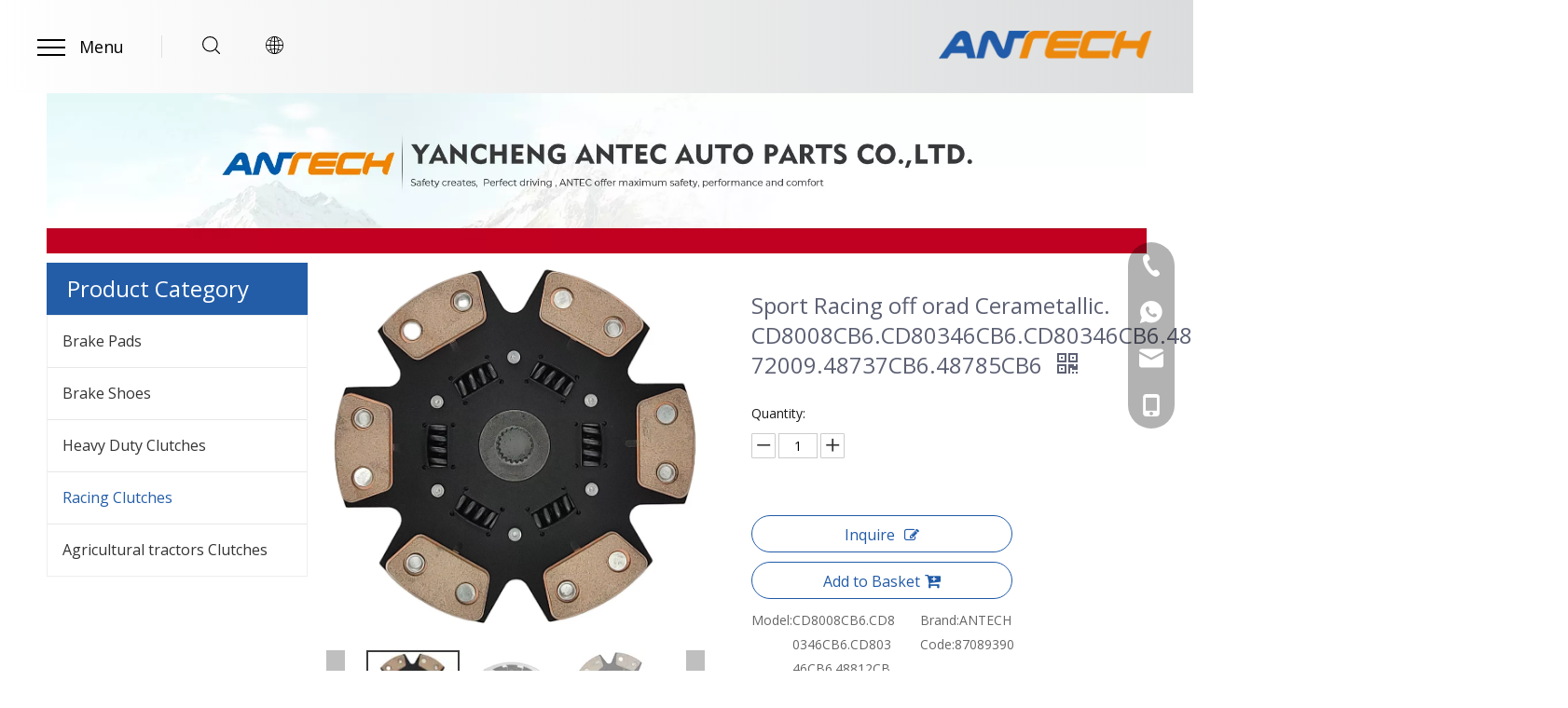

--- FILE ---
content_type: text/html;charset=utf-8
request_url: https://www.antecauto.com/Sport-Racing-off-orad-Cerametallic-CD8008CB6-CD80346CB6-CD80346CB6-48812CB6-48591CB6-CD4204CB6-334-72009-48737CB6-48785CB6-pd45693240.html
body_size: 41342
content:
<!DOCTYPE html> <html lang="en" prefix="og: http://ogp.me/ns#" style="height: auto;"> <head> <link rel="preconnect" href="https://inrorwxhplqnlr5p-static.micyjz.com"/> <link rel="preconnect" href="https://rlrorwxhplqnlr5p-static.micyjz.com"/> <link rel="preconnect" href="https://jororwxhplqnlr5p-static.micyjz.com"/><script>document.write=function(e){documentWrite(document.currentScript,e)};function documentWrite(documenturrentScript,e){var i=document.createElement("span");i.innerHTML=e;var o=i.querySelectorAll("script");if(o.length)o.forEach(function(t){if(t.src&&t.src!=""){var script=document.createElement("script");script.src=t.src;document.body.appendChild(script)}});document.body.appendChild(i)}
window.onloadHack=function(func){if(!!!func||typeof func!=="function")return;if(document.readyState==="complete")func();else if(window.addEventListener)window.addEventListener("load",func,false);else if(window.attachEvent)window.attachEvent("onload",func,false)};</script> <title>SPORT .RACING CLUTCH KIT Cerametallic. CD8008CB6.CD80346CB6.CD80346CB6.48812CB6.48591CB6.CD4204CB6.334-72009.48737CB6.48785CB6</title> <meta name="keywords" content="Sport .racing Clutch Kit Cerametallic. Cd8008cb6.cd80346cb6.cd80346cb6.48812cb6.48591cb6.cd4204cb6.334-72009.48737cb6.48785cb6 - Buy Clutch Stage4.stage3. Stage2.stage1,Toyota Racing Clutch Disc,Racing Clutch Use For Mazda Product on Alibaba.com"/> <meta name="description" content="Sport .racing Clutch Kit Cerametallic. Cd8008cb6.cd80346cb6.cd80346cb6.48812cb6.48591cb6.cd4204cb6.334-72009.48737cb6.48785cb6 - Buy Clutch Stage4.stage3. Stage2.stage1,Toyota Racing Clutch Disc,Racing Clutch Use For Mazda Product on Alibaba.com"/> <link data-type="dns-prefetch" data-domain="jororwxhplqnlr5p-static.micyjz.com" rel="dns-prefetch" href="//jororwxhplqnlr5p-static.micyjz.com"> <link data-type="dns-prefetch" data-domain="inrorwxhplqnlr5p-static.micyjz.com" rel="dns-prefetch" href="//inrorwxhplqnlr5p-static.micyjz.com"> <link data-type="dns-prefetch" data-domain="rlrorwxhplqnlr5p-static.micyjz.com" rel="dns-prefetch" href="//rlrorwxhplqnlr5p-static.micyjz.com"> <link rel="canonical" href="https://www.antecauto.com/Sport-Racing-off-orad-Cerametallic-CD8008CB6-CD80346CB6-CD80346CB6-48812CB6-48591CB6-CD4204CB6-334-72009-48737CB6-48785CB6-pd45693240.html"/> <meta http-equiv="X-UA-Compatible" content="IE=edge"/> <meta name="renderer" content="webkit"/> <meta http-equiv="Content-Type" content="text/html; charset=utf-8"/> <meta name="viewport" content="width=device-width, initial-scale=1, user-scalable=no"/> <link href="https://inrorwxhplqnlr5p-static.micyjz.com/cloud/lkBppKjllkSRljqmkqrriq/Ha7006fbacd3641f498b26d5d74c25fdfL3-800-800.jpg" as="image" rel="preload" fetchpriority="high"/> <link rel="icon" href="//inrorwxhplqnlr5p-static.micyjz.com/cloud/lmBppKjllkSRljmnrjorio/bitbug_favicon.ico"> <link rel="preload" type="text/css" as="style" href="//inrorwxhplqnlr5p-static.micyjz.com/concat/mjilKB9s01SRqiljrjkmiooruk/static/assets/style/bootstrap/cus.bootstrap.grid.system.css,/static/assets/style/fontAwesome/4.7.0/css/font-awesome.css,/static/assets/style/iconfont/iconfont.css,/static/assets/widget/script/plugins/gallery/colorbox/colorbox.css,/static/assets/style/bootstrap/cus.bootstrap.grid.system.split.css,/develop/RDUKfApBVYFZ-eNfpUAMwuCbO-GvUApKfKKUAU-jiBqrKjjkrlrriojjnr-jiBqrKjjkrlrripjnrr/style.css,/static/assets/widget/script/plugins/layerslider/css/layerslider.css,/static/assets/widget/style/component/advancedSlider/advancedSlider.css,/develop/VkApKfUgLaPt-jRUKAfroIVsO-GvUApKfKKUAU-jrBqrKjjkriiliororr-jqBqrKjjorlioijkinr/style.css,/static/assets/widget/style/component/onlineService/public/public.css,/static/assets/widget/style/component/onlineService/widget_setting_showStyle/float.css,/static/assets/widget/style/component/onlineService/widget_setting_showStyle/style13.css" onload="this.onload=null;this.rel='stylesheet'"/> <link rel="stylesheet" type="text/css" href="//inrorwxhplqnlr5p-static.micyjz.com/concat/mjilKB9s01SRqiljrjkmiooruk/static/assets/style/bootstrap/cus.bootstrap.grid.system.css,/static/assets/style/fontAwesome/4.7.0/css/font-awesome.css,/static/assets/style/iconfont/iconfont.css,/static/assets/widget/script/plugins/gallery/colorbox/colorbox.css,/static/assets/style/bootstrap/cus.bootstrap.grid.system.split.css,/develop/RDUKfApBVYFZ-eNfpUAMwuCbO-GvUApKfKKUAU-jiBqrKjjkrlrriojjnr-jiBqrKjjkrlrripjnrr/style.css,/static/assets/widget/script/plugins/layerslider/css/layerslider.css,/static/assets/widget/style/component/advancedSlider/advancedSlider.css,/develop/VkApKfUgLaPt-jRUKAfroIVsO-GvUApKfKKUAU-jrBqrKjjkriiliororr-jqBqrKjjorlioijkinr/style.css,/static/assets/widget/style/component/onlineService/public/public.css,/static/assets/widget/style/component/onlineService/widget_setting_showStyle/float.css,/static/assets/widget/style/component/onlineService/widget_setting_showStyle/style13.css"/> <link rel="preload" type="text/css" as="style" href="//jororwxhplqnlr5p-static.micyjz.com/concat/9qijKB8yazRciSoqpqnonnkkjkl/static/assets/widget/style/component/prodGroupCategory/prodGroupCategory.css,/static/assets/widget/style/component/articlecategory/slightsubmenu.css,/static/assets/widget/style/component/prodGroupCategory/proGroupCategoryFix.css,/static/assets/widget/style/component/proddetail/public/public.css,/static/assets/widget/style/component/proddetail/public/comment.css,/static/assets/widget/style/component/proddetail/label/label.css,/static/assets/widget/style/component/orderList/public/public.css,/static/assets/widget/script/plugins/videojs/video-js.min.css,/static/assets/widget/script/plugins/select2/select2.css,/static/assets/widget/style/component/tiptap_richText/tiptap_richText.css,/static/assets/widget/script/plugins/owlcarousel/masterslider.css,/static/assets/widget/script/plugins/owlcarousel/owl.carousel.css,/static/assets/widget/script/plugins/owlcarousel/style.css,/static/assets/widget/style/component/proddetail/widget_style/style_14.css" onload="this.onload=null;this.rel='stylesheet'"/> <link rel="preload" type="text/css" as="style" href="//inrorwxhplqnlr5p-static.micyjz.com/concat/5nilKB9estRaiSoqpqnonnkkjkl/static/assets/widget/style/component/proddetail/widget_style/viewer.min.css,/static/assets/widget/style/component/shoppingcartStatus/shoppingcartStatus.css,/static/assets/widget/script/plugins/slick/slick.css,/static/assets/widget/style/component/prodlistAsync/widget_style/style_11.css,/static/assets/widget/script/plugins/owlcarousel/owl.theme.css" onload="this.onload=null;this.rel='stylesheet'"/> <link rel="stylesheet" type="text/css" href="//jororwxhplqnlr5p-static.micyjz.com/concat/9qijKB8yazRciSoqpqnonnkkjkl/static/assets/widget/style/component/prodGroupCategory/prodGroupCategory.css,/static/assets/widget/style/component/articlecategory/slightsubmenu.css,/static/assets/widget/style/component/prodGroupCategory/proGroupCategoryFix.css,/static/assets/widget/style/component/proddetail/public/public.css,/static/assets/widget/style/component/proddetail/public/comment.css,/static/assets/widget/style/component/proddetail/label/label.css,/static/assets/widget/style/component/orderList/public/public.css,/static/assets/widget/script/plugins/videojs/video-js.min.css,/static/assets/widget/script/plugins/select2/select2.css,/static/assets/widget/style/component/tiptap_richText/tiptap_richText.css,/static/assets/widget/script/plugins/owlcarousel/masterslider.css,/static/assets/widget/script/plugins/owlcarousel/owl.carousel.css,/static/assets/widget/script/plugins/owlcarousel/style.css,/static/assets/widget/style/component/proddetail/widget_style/style_14.css"/> <link rel="stylesheet" type="text/css" href="//inrorwxhplqnlr5p-static.micyjz.com/concat/5nilKB9estRaiSoqpqnonnkkjkl/static/assets/widget/style/component/proddetail/widget_style/viewer.min.css,/static/assets/widget/style/component/shoppingcartStatus/shoppingcartStatus.css,/static/assets/widget/script/plugins/slick/slick.css,/static/assets/widget/style/component/prodlistAsync/widget_style/style_11.css,/static/assets/widget/script/plugins/owlcarousel/owl.theme.css"/> <style>@media(min-width:990px){[data-type="rows"][data-level="rows"]{display:flex}}</style> <style id="speed3DefaultStyle">@supports not(aspect-ratio:1/1){.prodlist-wrap li .prodlist-cell{position:relative;padding-top:100%;width:100%}.prodlist-lists-style-13 .prod_img_a_t13,.prodlist-lists-style-12 .prod_img_a_t12,.prodlist-lists-style-nophoto-11 .prod_img_a_t12{position:unset !important;min-height:unset !important}.prodlist-wrap li .prodlist-picbox img{position:absolute;width:100%;left:0;top:0}}.piclist360 .prodlist-pic4-3 li .prodlist-display{max-width:100%}@media(max-width:600px){.prodlist-fix-num li{width:50% !important}}</style> <template id="appdStylePlace"></template> <link href="//inrorwxhplqnlr5p-static.micyjz.com/theme/nojkKBlpkjRliSlpkjRllSnprqRllSojRljSjrrliqinnkkjij/style/style.css" type="text/css" rel="preload" as="style" onload="this.onload=null;this.rel='stylesheet'" data-theme="true"/> <link href="//inrorwxhplqnlr5p-static.micyjz.com/theme/nojkKBlpkjRliSlpkjRllSnprqRllSojRljSjrrliqinnkkjij/style/style.css" rel="stylesheet" type="text/css"/> <style guid='u_1d2414efd15945f199cb1f0915004ff8' emptyRender='true' placeholder='true' type='text/css'></style> <link href="//jororwxhplqnlr5p-static.micyjz.com/site-res/riklKBlpkjRllSnprqRljSojkiijRliSlnkkmoRljSjrrljpiillnqRiiSjqjljjqprirrSRil.css?1724209361069" rel="preload" as="style" onload="this.onload=null;this.rel='stylesheet'" data-extStyle="true" type="text/css" data-extAttr="20240821144751"/> <link href="//jororwxhplqnlr5p-static.micyjz.com/site-res/riklKBlpkjRllSnprqRljSojkiijRliSlnkkmoRljSjrrljpiillnqRiiSjqjljjqprirrSRil.css?1724209361069" data-extAttr="20240821144751" rel="stylesheet" type="text/css"/> <template data-js-type='style_respond' data-type='inlineStyle'></template><template data-js-type='style_head' data-type='inlineStyle'><style guid='2b30aa2f-8431-4493-9123-65c9f39fec75' pm_pageStaticHack='' jumpName='head' pm_styles='head' type='text/css'>.sitewidget-prodCategory-20220711165509.category-default-simple .sitewidget-bd>ul>li>a{font-size:16px;line-height:55px;color:#333}.sitewidget-prodCategory-20220711165509.category-default-simple .sitewidget-bd>ul>li>span{top:15.5px}.sitewidget-prodCategory-20220711165509.category-default-gray .sitewidget-bd>ul>li>span{right:16px}.sitewidget-prodCategory-20220711165509.category-default-simple .sitewidget-bd>ul>li>a:hover{color:#235da8}.sitewidget-prodCategory-20220711165509.category-default-simple i.list-mid-dot{top:24.5px;background:#333}.sitewidget-prodCategory-20220711165509.category-default-simple .sitewidget-bd>ul>li>a:hover+i.list-mid-dot{background:#235da8}.sitewidget-prodCategory-20220711165509.category-default-simple .sitewidget-bd li.on>a{color:#235da8 !important}.sitewidget-prodCategory-20220711165509.category-default-simple .sitewidget-bd>ul>li.on>a+i.list-mid-dot{background:#235da8}.sitewidget-prodDetail-20141127140104 .proddetail-wrap .video-js video{height:100% !important}.sitewidget-prodDetail-20141127140104 .prodetail-slider .prod-pic-item .prodetail-slider-btn{color:black}.sitewidget-prodDetail-20141127140104 .ms-skin-default .ms-nav-next,.sitewidget-prodDetail-20141127140104 .ms-skin-default .ms-nav-prev{color:black}.sitewidget-prodDetail-20141127140104 .pro-this-prodBrief table{max-width:100%}.sitewidget-prodDetail-20141127140104 .this-description-table .pro-detail-inquirewrap.prodd-btn-otl-colorful a.pro-detail-inquirebtn i,.sitewidget-prodDetail-20141127140104 .this-description-table .pro-detail-inquirewrap.prodd-btn-otl-colorful a.pro-detail-orderbtn i{margin-left:5px}.sitewidget-prodDetail-20141127140104 .this-description-table .pro-detail-inquirewrap.prodd-btn-otl-colorful a.pro-detail-basket i,.sitewidget-prodDetail-20141127140104 .this-description-table .pro-detail-inquirewrap.prodd-btn-otl-colorful a.pro-detail-cart i{margin-left:5px}.sitewidget-prodDetail-20141127140104 .this-description-table .pro-detail-inquirewrap.prodd-btn-otl-colorful a.pro-detail-inquirebtn,.sitewidget-prodDetail-20141127140104 .this-description-table .pro-detail-inquirewrap.prodd-btn-otl-colorful a.pro-detail-orderbtn{border:1px solid #215ba8;color:#215ba8}.sitewidget-prodDetail-20141127140104 .this-description-table .pro-detail-inquirewrap.prodd-btn-otl-colorful a.pro-detail-inquirebtn:hover,.sitewidget-prodDetail-20141127140104 .this-description-table .pro-detail-inquirewrap.prodd-btn-otl-colorful a.pro-detail-orderbtn:hover{background-color:#215ba8;color:#fff}.sitewidget-prodDetail-20141127140104 .this-description-table .pro-detail-inquirewrap.prodd-btn-otl-colorful a.pro-detail-basket,.sitewidget-prodDetail-20141127140104 .this-description-table .pro-detail-inquirewrap.prodd-btn-otl-colorful a.pro-detail-cart{border:1px solid #215ba8;color:#215ba8}.sitewidget-prodDetail-20141127140104 .this-description-table .pro-detail-inquirewrap.prodd-btn-otl-colorful a.pro-detail-basket:hover,.sitewidget-prodDetail-20141127140104 .this-description-table .pro-detail-inquirewrap.prodd-btn-otl-colorful a.pro-detail-cart:hover{background-color:#215ba8;color:#fff}.sitewidget-prodDetail-20141127140104 .prodd-btn-otl-colorful .pdfDownLoad{border:1px solid #215ba8;color:#215ba8}.sitewidget-prodDetail-20141127140104 .prodd-btn-otl-colorful .pdfDownLoad:hover{background-color:#215ba8;color:#fff}.sitewidget-prodDetail-20141127140104 #orderModel{display:block}.sitewidget-prodDetail-20141127140104 #paypalBtn{max-width:280px;margin-top:15px}.sitewidget-prodDetail-20141127140104 #paypalBtn #paypal-button-container{padding:0}.sitewidget-prodDetail-20141127140104 #paypalBtn #paypal-button-container .paypal-buttons>iframe.component-frame{z-index:1}.sitewidget-prodDetail-20141127140104 .threeDBox #threeDclose{right:22px}.sitewidget-prodDetail-20141127140104 .switch3D{right:30px;bottom:124px}@media(max-width:1200px){.sitewidget-prodDetail-20141127140104 .switch3D{right:10px}}@media(max-width:989px){.sitewidget-prodDetail-20141127140104 .switch3D{right:60px}}@media(max-width:678px){.sitewidget-prodDetail-20141127140104 .switch3D{right:10px}}.new-threed-box{position:fixed;top:50%;left:50%;transform:translate(-50%,-50%);box-shadow:0 0 20px 0 rgba(0,0,0,0.2);z-index:10000000000000;line-height:1;border-radius:10px}.new-threed-box iframe{width:950px;height:720px;max-width:100vw;max-height:100vh;border-radius:10px;border:0}.new-threed-box iframe .only_full_width{display:block !important}.new-threed-box .close{position:absolute;right:11px;top:12px;width:18px;height:18px;cursor:pointer}@media(max-width:800px){.new-threed-box iframe{width:100vw;height:100vh;border-radius:0}.new-threed-box{border-radius:0}}.sitewidget-prodDetail-20141127140104 .sitewidget-bd .tinymce-render-box *{all:revert-layer}.sitewidget-prodDetail-20141127140104 .sitewidget-bd .tinymce-render-box img{vertical-align:middle;max-width:100%}.sitewidget-prodDetail-20141127140104 .sitewidget-bd .tinymce-render-box iframe{max-width:100%}.sitewidget-prodDetail-20141127140104 .sitewidget-bd .tinymce-render-box table{border-collapse:collapse}.sitewidget-prodDetail-20141127140104 .sitewidget-bd .tinymce-render-box *{margin:0}.sitewidget-prodDetail-20141127140104 .sitewidget-bd .tinymce-render-box table:not([cellpadding]) td,.sitewidget-prodDetail-20141127140104 .sitewidget-bd .tinymce-render-box table:not([cellpadding]) th{padding:.4rem}.sitewidget-prodDetail-20141127140104 .sitewidget-bd .tinymce-render-box table[border]:not([border="0"]):not([style*=border-width]) td,.sitewidget-prodDetail-20141127140104 .sitewidget-bd .tinymce-render-box table[border]:not([border="0"]):not([style*=border-width]) th{border-width:1px}.sitewidget-prodDetail-20141127140104 .sitewidget-bd .tinymce-render-box table[border]:not([border="0"]):not([style*=border-style]) td,.sitewidget-prodDetail-20141127140104 .sitewidget-bd .tinymce-render-box table[border]:not([border="0"]):not([style*=border-style]) th{border-style:solid}.sitewidget-prodDetail-20141127140104 .sitewidget-bd .tinymce-render-box table[border]:not([border="0"]):not([style*=border-color]) td,.sitewidget-prodDetail-20141127140104 .sitewidget-bd .tinymce-render-box table[border]:not([border="0"]):not([style*=border-color]) th{border-color:#ccc}.sitewidget-prodDetail-20141127140104 .prod_member_desc{position:relative}.sitewidget-prodDetail-20141127140104 .prod_member_desc .prod_member_desc_pop{display:none;position:absolute;border:1px solid #ccc;background:#fff;width:300px;border-radius:6px;padding:5px 8px;left:0;z-index:1000}.sitewidget-prodDetail-20141127140104 .prod_member_desc .prod_member_desc_icon{margin:0 1px;width:12px;height:12px;cursor:pointer;transform:translateY(-4px)}</style></template><template data-js-type='style_respond' data-type='inlineStyle'></template><template data-js-type='style_head' data-type='inlineStyle'></template><script data-ignoreMinify="true">
	function loadInlineStyle(){
		var allInlineStyle = document.querySelectorAll("template[data-type='inlineStyle']");
		var length = document.querySelectorAll("template[data-type='inlineStyle']").length;
		for(var i = 0;i < length;i++){
			var style = allInlineStyle[i].innerHTML;
			allInlineStyle[i].outerHTML = style;
		}
	}
loadInlineStyle();
</script> <link rel='preload' as='style' onload='this.onload=null;this.rel="stylesheet"' href='https://fonts.googleapis.com/css?family=Open+Sans:400&display=swap' data-type='1' type='text/css' media='all'/> <script type="text/javascript" data-src="//rlrorwxhplqnlr5p-static.micyjz.com/static/t-7lBmBKiKjqjlmrokrimoi/assets/script/jquery-1.11.0.concat.js"></script> <script type="text/javascript" data-src="//ld-analytics.micyjz.com/loilKBnprqRlrSSRRQRijSiklilr/ltm-web.js?v=1724222871000"></script><script type="text/x-delay-ids" data-type="delayIds" data-device="pc" data-xtype="0" data-delayIds='["vWKBydSNsrwZ","IPKgdyIJfzvt","szpVJLFmKbqO","vpUVSnIDMaRj","EoUqdyIsNDRZ","vLKVSyIsYmiZ","HGfgyndNYISt"]'></script> <script guid='d985f930-ab76-43e8-8cec-27b461c267bf' pm_pageStaticHack='true' jumpName='head' pm_scripts='head' type='text/javascript'>try{(function(window,undefined){var phoenixSite=window.phoenixSite||(window.phoenixSite={});phoenixSite.lanEdition="EN_US";var page=phoenixSite.page||(phoenixSite.page={});page.cdnUrl="//jororwxhplqnlr5p-static.micyjz.com";page.siteUrl="https://www.antecauto.com";page.lanEdition=phoenixSite.lanEdition;page._menu_prefix="";page._menu_trans_flag="";page._captcha_domain_prefix="captcha.c";page._pId="ZiUAMClqNWVE";phoenixSite._sViewMode="true";phoenixSite._templateSupport="false";phoenixSite._singlePublish=
"false"})(this)}catch(e){try{console&&console.log&&console.log(e)}catch(e){}};</script> <script id='u_4c58a1a37da14f248b87157052506145' guid='u_4c58a1a37da14f248b87157052506145' pm_script='init_top' type='text/javascript'>try{(function(window,undefined){var datalazyloadDefaultOptions=window.datalazyloadDefaultOptions||(window.datalazyloadDefaultOptions={});datalazyloadDefaultOptions["version"]="3.0.0";datalazyloadDefaultOptions["isMobileViewer"]="false";datalazyloadDefaultOptions["hasCLSOptimizeAuth"]="false";datalazyloadDefaultOptions["_version"]="3.0.0";datalazyloadDefaultOptions["isPcOptViewer"]="false"})(this);(function(window,undefined){window.__ph_optSet__='{"loadImgType":"0","isOpenFlagUA":true,"v30NewMode":"1","docReqType":"0","docDecrease":"1","docCallback":"1","idsVer":"1"}'})(this)}catch(e){try{console&&
console.log&&console.log(e)}catch(e){}};</script> <script id='u_fd18be0000d746c3be5daab8790c4718' guid='u_fd18be0000d746c3be5daab8790c4718' type='text/javascript'>try{var thisUrl=location.host;var referUrl=document.referrer;if(referUrl.indexOf(thisUrl)==-1)localStorage.setItem("landedPage",document.URL)}catch(e){try{console&&console.log&&console.log(e)}catch(e){}};</script> </head> <body class=" frontend-body-canvas "> <div id='backstage-headArea' headFlag='1'><div class="siteblocks-setting-wrap RDUKfApBVYFZ_20220304102805 siteblocks-PFAfKUpqKaAj-20210824193207" id="siteblocks-setting-wrap-vWKBydSNsrwZ" data-settingId="vWKBydSNsrwZ" data-versionNo="20220304102805" data-level="rows" data-type="siteblocks" data-mobileBg="true" data-classAttr="siteblocks-PFAfKUpqKaAj-20210824193207" data-appId="11354" data-encodeAppId="RDUKfApBVYFZ" data-purchased="true" data-hide-node=""> <div class="siteblocks-container" style='' data-module-radio="" data-module-width=""> <style styleDefault-block="true">@media screen and (max-width:990px){.block11354 .navMask,.block11354 .wra,.block11354 .menuTitle,.block11354 .search-wrapper,.block11354 .langWrapper,.block11354 .closeBox,.block11354 .spanStyle,.block11354 .imgStyle02{display:none !important}.block11354 .modTile:nth-child(2),.block11354 .modTile:nth-child(3){display:none !important}.block11354{padding:0 10px;width:calc(100% - 20px);height:68px}.block11354 .mod{width:100%;max-width:1200px;margin:auto;display:flex;align-items:center;height:100%}.block11354 .modTile:first-child{display:flex;align-items:center;z-index:400;position:relative;cursor:pointer;padding:0;border:0;margin-right:11px}.block11354 .menu{display:inline-block;height:20px;width:24px;position:relative;cursor:pointer}.block11354 .searchBox{width:42px;display:flex;flex-wrap:nowrap;align-items:center;justify-content:center}.block11354 .serach{position:unset}.block11354 .searchRight{position:relative;z-index:400;cursor:pointer}.block11354 .language{display:flex;position:unset;align-items:center;width:42px;justify-content:center}.block11354 .lang-show-word{display:flex;justify-content:center;position:relative;z-index:400}.block11354 .imgStyle01{font-size:18px;color:#000;cursor:pointer;display:inline !important}.block11354 .imgBox{position:absolute !important;top:0;height:100%;z-index:400;width:120px;right:10px !important}.block11354 .imgBox .backstage-componet-bd,.block11354 .imgBox .backstage-componet{width:100%;height:100%}.block11354 .imgBox .backstage-componet-bd{display:flex;align-items:center;justify-content:flex-end}.block11354 .imgBox img{max-width:100%;max-height:100%;object-fit:contain;object-position:center}.block11354 .line1{-webkit-transform:translate3d(0,2px,0);transform:translate3d(0,2px,0);transition:transform .3s,background-color .3s}.block11354 .line2{-webkit-transform:translate3d(0,10px,0);transform:translate3d(0,10px,0);transition:opacity .1s linear,background-color .3s}.block11354 .line3{-webkit-transform:translate3d(0,18px,0);transform:translate3d(0,18px,0);transition:transform .3s,background-color .3s}.block11354 .menu span{background:#000;height:2px;position:absolute;width:100%;left:0}}</style> <style guid='u_7336ae37c2834d979949817447d571ce' type='text/css'>#siteblocks-setting-wrap-vWKBydSNsrwZ{position:relative;width:100%;height:100px}#siteblocks-setting-wrap-vWKBydSNsrwZ .siteblocks-container{width:100%;height:100px;position:absolute;top:0;z-index:10}#siteblocks-setting-wrap-vWKBydSNsrwZ .siteblocks-container.sq_header_1_screen{position:fixed;top:0}@media screen and (max-width:1000px){#siteblocks-setting-wrap-vWKBydSNsrwZ{height:78px}#siteblocks-setting-wrap-vWKBydSNsrwZ .siteblocks-container{height:78px}}@media screen and (max-width:750px){#siteblocks-setting-wrap-vWKBydSNsrwZ{height:68px}#siteblocks-setting-wrap-vWKBydSNsrwZ .siteblocks-container{height:68px}}</style> <style>.block11354 svg{fill:currentColor}.block11354 .block-iconsousuo1:before,.block11354 .block-iconbaseline-close:before,.block11354 .block-iconyuyanlan:before,.block11354 .fa-angle-right:before{display:none}</style> <div class="block11354 has_blockHeadFixed"> <ul class="mod"> <li class="modTile"> <span class="menu"> <span class="line1"> </span> <span class="line2"> </span> <span class="line3"> </span> </span> <div class="backstage-blocksEditor-wrap menuTitle" data-wrap-type="1" data-storage="0" data-blocksEditor-type="phoenix_blocks_text" data-auto_uuid=0f22f28a-b03b-4525-b220-715c8e4b0cf4>Menu</div> </li> <li class="modTile"> <div class="searchBox"> <div class="backstage-blocksEditor-wrap serach" data-wrap-type="1" data-relate-appId="PEfApUKpfjQL" data-storage="1" data-blocksEditor-type="phoenix_blocks_serach" data-auto_uuid=7c2d2c48-2012-4452-b1a4-7415c71d0c97><form action="/phoenix/admin/prod/search" method="get" novalidate> <div class="search-wrap"> <div class="searchRight"> <i class="start font-icon block-icon block-iconsousuo1"> <svg t="1641264107977" style="vertical-align: top;" class="icon" viewBox="0 0 1024 1024" version="1.1" xmlns="http://www.w3.org/2000/svg" p-id="4232" width="19" height="19"><path d="M811.1616 769.8944l203.52 201.3184a30.72 30.72 0 0 1-43.2128 43.6736L768 813.568a30.72 30.72 0 1 1 43.2128-43.6736zM448 0a448 448 0 1 1 0 896 448 448 0 0 1 0-896z m0 61.44a386.56 386.56 0 1 0 0 773.12 386.56 386.56 0 0 0 0-773.12z" p-id="4233"></path></svg> </i> <i class="closeBox font-icon block-icon block-iconbaseline-close"> <svg t="1641264368041" class="icon" style="margin-bottom: 2px" viewBox="0 0 1024 1024" version="1.1" xmlns="http://www.w3.org/2000/svg" p-id="4420" width="15" height="15"><path d="M95.573333 1024l417.28-416.597333 415.573334 414.72L1024 926.72 608.512 512 1024 97.28 928.426667 1.877333l-415.573334 414.72L95.573333 0 0 95.402667 417.28 512 0 928.597333z" p-id="4421"></path></svg> </i> </div> <div class="search-wrapper"> <div class="search-input"> <input type="text" name="searchValue" id="inputSearch" placeholder='Search' autocomplete="off"/> <button type="submit"><i class="font-icon block-icon block-iconsousuo1 buttonActive"> <svg t="1641265117814" class="icon" viewBox="0 0 1024 1024" version="1.1" xmlns="http://www.w3.org/2000/svg" p-id="5076" width="19" height="19"><path d="M811.1616 769.8944l203.52 201.3184a30.72 30.72 0 0 1-43.2128 43.6736L768 813.568a30.72 30.72 0 1 1 43.2128-43.6736zM448 0a448 448 0 1 1 0 896 448 448 0 0 1 0-896z m0 61.44a386.56 386.56 0 1 0 0 773.12 386.56 386.56 0 0 0 0-773.12z" p-id="5077"></path></svg> </i></button> </div> </div> </div> </form></div> </div> </li> <li class="modTile"> <div class="language"> <div class="backstage-blocksEditor-wrap langBar" data-wrap-type="1" data-relate-appId="PNpfKAUAiAnL" data-storage="1" data-blocksEditor-type="phoenix_blocks_langBar" data-auto_uuid=a10f82ee-2280-41be-a428-765e344ad418> <div class="lang-show-word"> <span class="sq_language_span"> <i class="imgStyle01 font-icon block-icon block-iconyuyanlan"> <svg t="1641264680315" style="vertical-align: top;" class="icon" viewBox="0 0 1024 1024" version="1.1" xmlns="http://www.w3.org/2000/svg" p-id="4654" width="19" height="19"><path d="M494.8992 0h34.048c59.2384 2.304 117.6576 14.6432 172.7488 36.5056a513.9456 513.9456 0 0 1 266.6496 243.3024A513.5872 513.5872 0 0 1 1024 502.784v18.3808a513.536 513.536 0 0 1-54.3232 220.3136 514.048 514.048 0 0 1-141.2608 172.9536 510.208 510.208 0 0 1-206.4384 97.5872c-30.5664 6.5024-61.6448 10.496-92.8256 11.9808H495.104a545.8432 545.8432 0 0 1-120.9344-18.8928 512.1024 512.1024 0 0 1-247.3984-155.9552A511.3344 511.3344 0 0 1 0 521.1648V502.784a513.28 513.28 0 0 1 79.7696-265.1136A513.9968 513.9968 0 0 1 302.6944 44.6976 521.2672 521.2672 0 0 1 494.8992 0zM397.1584 109.2608c-32.4096 40.704-53.6064 89.088-70.8096 137.8816 24.1664 6.0416 48.9472 8.704 73.5232 12.3904a932.352 932.352 0 0 0 91.648 6.144V42.9568c-39.0144 8.192-70.4 35.7888-94.3104 66.304zM532.48 265.6256a871.424 871.424 0 0 0 123.8528-10.8544c13.8752-1.792 27.6992-4.352 41.3184-7.7312-20.1216-57.1392-46.08-114.1248-88.576-158.2592-20.7872-21.76-46.6944-39.6288-76.544-45.9776v222.8224H532.48zM356.7104 67.2256a471.0912 471.0912 0 0 0-190.3616 124.928c37.9904 20.0704 78.6944 34.9184 120.32 45.568 21.76-65.536 52.224-130.2528 101.2736-179.8656-10.6496 2.2016-20.8896 5.888-31.232 9.3696z m279.1424-9.6256c10.24 9.472 18.432 20.6848 27.392 31.2832 33.3824 44.6976 56.832 96.0512 74.24 148.9408a577.6384 577.6384 0 0 0 120.32-45.568 468.224 468.224 0 0 0-221.952-134.656zM139.008 224.2048A471.3984 471.3984 0 0 0 41.472 491.52c68.3008-0.1024 136.4992-0.0512 204.8-0.0512 1.28-72.2432 10.5472-144.384 28.672-214.4256A604.928 604.928 0 0 1 139.008 224.256z m609.9968 52.992c18.2272 69.9392 27.4944 142.08 28.7744 214.3232h204.8a472.2176 472.2176 0 0 0-97.6384-267.3664c-43.008 23.0912-88.6272 40.96-135.936 53.0432zM287.1296 491.3152c68.096 0.4096 136.2944 0.1024 204.3904 0.2048V306.5856a904.3968 904.3968 0 0 1-176.64-19.968 877.8752 877.8752 0 0 0-27.8016 204.6464v0.0512zM532.48 306.688V491.52c68.1472-0.1024 136.2944 0.2048 204.3904-0.2048A879.872 879.872 0 0 0 709.12 286.72c-58.0096 12.8-117.2992 18.8928-176.64 19.968zM41.472 532.48a471.8592 471.8592 0 0 0 97.536 267.3152 605.696 605.696 0 0 1 135.9872-52.992A924.7232 924.7232 0 0 1 246.272 532.48c-68.3008 0.1024-136.5504 0.1024-204.8 0l0.0512 0.0512z m245.7088 0.2048c1.536 68.9152 9.984 137.984 27.7504 204.6976a889.2928 889.2928 0 0 1 176.5376-19.968V532.48c-68.096 0.1024-136.192-0.2048-204.288 0.2048zM532.48 532.48v184.8832c59.3408 1.1264 118.7328 7.3216 176.64 19.9168 17.408-66.816 26.624-135.7824 27.4944-204.8512-67.9936 0.256-136.0896 0-204.1344 0.0512z m245.248 0a916.2752 916.2752 0 0 1-28.672 214.4256c47.2576 12.032 92.8768 29.7984 135.8848 52.8896a472.2176 472.2176 0 0 0 97.6384-267.264h-204.8l-0.0512-0.0512z m-451.328 244.2752c19.968 57.2928 46.08 114.2784 88.576 158.464 20.7872 21.76 46.6944 39.5776 76.4928 45.824v-222.72a862.4128 862.4128 0 0 0-165.0688 18.432z m206.08-18.4832l0.0512 222.8736c38.912-8.2944 70.2464-35.7376 94.1568-66.2016 32.512-40.8064 53.8112-89.1904 70.912-138.24-24.832-5.9392-50.2272-8.8064-75.52-12.4928a988.16 988.16 0 0 0-89.6-5.9392z m-366.2848 73.472a467.456 467.456 0 0 0 221.9008 134.5024c-49.1008-49.664-79.7696-114.432-101.4272-180.0192-41.7792 10.496-82.176 25.7536-120.4736 45.4656v0.0512z m571.1872-45.568c-21.8112 65.6384-52.4288 130.56-101.5808 180.224a469.2992 469.2992 0 0 0 221.952-134.6048 553.984 553.984 0 0 0-120.32-45.6192z" p-id="4655"></path></svg> </i> <i class="closeBox font-icon block-icon block-iconbaseline-close"> <svg t="1641264930343" style="margin-bottom: 2px" class="icon" viewBox="0 0 1024 1024" version="1.1" xmlns="http://www.w3.org/2000/svg" p-id="4888" width="15" height="15"><path d="M95.573333 1024l417.28-416.597333 415.573334 414.72L1024 926.72 608.512 512 1024 97.28 928.426667 1.877333l-415.573334 414.72L95.573333 0 0 95.402667 417.28 512 0 928.597333z" p-id="4889"></path></svg> </i> <span class="spanStyle">English</span> <img class="imgStyle02" src="//inrorwxhplqnlr5p-static.micyjz.com/cloud/ioBqjKlqRinSkjqiqnjo/jiantou.png" alt="" title=""> </span> </div> <div class="langWrapper"> <ul class="lang-list langWra"> <li class="lang-item langBox"> <a class="langImgBox" href='https://es.antecauto.com'> <span class="langNa">Español</span> <i class="langArrow font-icon block-icon block-icongengduo"></i> </a> </li> </ul> </div></div> </div> </li> <div class="backstage-blocksEditor-wrap imgBox" data-wrap-type="1" data-storage="0" data-blocksEditor-type="phoenix_blocks_image" data-auto_uuid=631a9641-ad53-4149-9169-0356bbb9e663><div class="backstage-componet"> <div class="backstage-componet-bd" data-setting-base64="eyJzdW1UeXBlIjoiMCIsImxpbmtUeXBlIjoiMCIsInNlbGVjdGVkUGFnZUlkIjoiZGtwS1dydkJpcVp0IiwiaXNPcGVuTmV3IjpmYWxzZSwibmVlZE5vRm9sbG93IjpmYWxzZSwibGlua1Nob3dUZXh0Ijoi56uZ5YaF6aG16Z2iIC0gSG9tZSAifQ=="><a class="blocks-image" href="/index.html"><img data-original="//inrorwxhplqnlr5p-static.micyjz.com/cloud/llBppKjllkSRljmnkjojiq/240.png" src="//inrorwxhplqnlr5p-static.micyjz.com/cloud/llBppKjllkSRljmnkjojiq/240.png" alt="" title=""></a></div></div></div> </ul> <div class="navMask"></div> <div class="wra"> <div class="navCenter2"> <div class="navCenter"> <div class="search-input-two"></div> <div class="backstage-blocksEditor-wrap navigation navStyle" data-wrap-type="1" data-relate-appId="MRAUpfKKpsgB" data-storage="1" data-blocksEditor-type="phoenix_blocks_navigation" data-auto_uuid=00074ef9-10fd-4f59-8067-55c6bdc6b4e1> <div class="nav01Box"> <div class="arrow-up"><i class="font-icon block-icon block-iconzuojiantou"> </i></div> <div class="arrow-bottom"><i class="font-icon block-icon block-iconzuojiantou"> </i></div> <ul class="blockNavBar fix navBox"> <li id="parent_0" class="navTile"> <a class="but" id="23787244" target="_self" href="/" data-currentIndex=""> Home <span class="nav01Arrow"><i class="font-icon fa fa-angle-right"> <svg t="1641265374158" class="icon" viewBox="0 0 1024 1024" version="1.1" xmlns="http://www.w3.org/2000/svg" p-id="5264" width="12" height="12"><path d="M250.809686 1004.945409a65.525754 65.525754 0 0 1-4.933047-84.513331l5.212276-5.956887L641.358073 514.712245 250.809686 109.085488A65.525754 65.525754 0 0 1 245.783562 24.572158L251.088915 18.615271a60.685784 60.685784 0 0 1 81.907192-5.026123l5.863811 5.305352 434.294274 451.048018c22.338325 23.082936 23.920623 59.382715 4.933047 84.420254l-5.212276 6.049963-434.387351 444.904979a60.685784 60.685784 0 0 1-87.677926-0.372305z" p-id="5265"></path></svg> </i></span> </a> </li> <li id="parent_1" class="navTile"> <a class="but" id="23787214" target="_self" href="/products.html" data-currentIndex="1"> Products <span class="nav01Arrow"><i class="font-icon fa fa-angle-right"> <svg t="1641265374158" class="icon" viewBox="0 0 1024 1024" version="1.1" xmlns="http://www.w3.org/2000/svg" p-id="5264" width="12" height="12"><path d="M250.809686 1004.945409a65.525754 65.525754 0 0 1-4.933047-84.513331l5.212276-5.956887L641.358073 514.712245 250.809686 109.085488A65.525754 65.525754 0 0 1 245.783562 24.572158L251.088915 18.615271a60.685784 60.685784 0 0 1 81.907192-5.026123l5.863811 5.305352 434.294274 451.048018c22.338325 23.082936 23.920623 59.382715 4.933047 84.420254l-5.212276 6.049963-434.387351 444.904979a60.685784 60.685784 0 0 1-87.677926-0.372305z" p-id="5265"></path></svg> </i></span> </a> <div class="nav02Box"> <div class="arrow-small"><i class="font-icon block-icon block-iconzuojiantou"></i></div> <div class="arrow-up"><i class="font-icon block-icon block-iconzuojiantou"></i></div> <div class="arrow-bottom"><i class="font-icon block-icon block-iconzuojiantou"></i></div> <div class="sub subWra"> <a class="but" id="23787214" target="_self" href="/products.html" data-currentIndex="1"> Products </a> <ul class="ulSub"> <li class="liSub"> <div class="nav02-line"> </div> <div class=""> </div> <div class="textBox"> <a target="_self" rel="" href="/Brake-Shoes-pl3678509.html" data-currentIndex=""> <i class="icon "> </i> Brake Shoes </a> <span class="nav01Arrow nav02Arrow"><i class="font-icon fa fa-angle-right"> <svg t="1641265374158" class="icon" viewBox="0 0 1024 1024" version="1.1" xmlns="http://www.w3.org/2000/svg" p-id="5264" width="12" height="12"><path d="M250.809686 1004.945409a65.525754 65.525754 0 0 1-4.933047-84.513331l5.212276-5.956887L641.358073 514.712245 250.809686 109.085488A65.525754 65.525754 0 0 1 245.783562 24.572158L251.088915 18.615271a60.685784 60.685784 0 0 1 81.907192-5.026123l5.863811 5.305352 434.294274 451.048018c22.338325 23.082936 23.920623 59.382715 4.933047 84.420254l-5.212276 6.049963-434.387351 444.904979a60.685784 60.685784 0 0 1-87.677926-0.372305z" p-id="5265"></path></svg> </i></span> </div> </li> <li class="liSub"> <div class="nav02-line"> </div> <div class=""> </div> <div class="textBox"> <a target="_self" rel="" href="/Brake-Pads-pl3778509.html" data-currentIndex=""> <i class="icon "> </i> Brake Pads </a> <span class="nav01Arrow nav02Arrow"><i class="font-icon fa fa-angle-right"> <svg t="1641265374158" class="icon" viewBox="0 0 1024 1024" version="1.1" xmlns="http://www.w3.org/2000/svg" p-id="5264" width="12" height="12"><path d="M250.809686 1004.945409a65.525754 65.525754 0 0 1-4.933047-84.513331l5.212276-5.956887L641.358073 514.712245 250.809686 109.085488A65.525754 65.525754 0 0 1 245.783562 24.572158L251.088915 18.615271a60.685784 60.685784 0 0 1 81.907192-5.026123l5.863811 5.305352 434.294274 451.048018c22.338325 23.082936 23.920623 59.382715 4.933047 84.420254l-5.212276 6.049963-434.387351 444.904979a60.685784 60.685784 0 0 1-87.677926-0.372305z" p-id="5265"></path></svg> </i></span> </div> </li> <li class="liSub"> <div class="nav02-line"> </div> <div class=""> </div> <div class="textBox"> <a target="_self" rel="" href="/Heavy-Duty-Clutches-pl3068509.html" data-currentIndex=""> <i class="icon undefined "> </i> Heavy Duty Clutches </a> <span class="nav01Arrow nav02Arrow"><i class="font-icon fa fa-angle-right"> <svg t="1641265374158" class="icon" viewBox="0 0 1024 1024" version="1.1" xmlns="http://www.w3.org/2000/svg" p-id="5264" width="12" height="12"><path d="M250.809686 1004.945409a65.525754 65.525754 0 0 1-4.933047-84.513331l5.212276-5.956887L641.358073 514.712245 250.809686 109.085488A65.525754 65.525754 0 0 1 245.783562 24.572158L251.088915 18.615271a60.685784 60.685784 0 0 1 81.907192-5.026123l5.863811 5.305352 434.294274 451.048018c22.338325 23.082936 23.920623 59.382715 4.933047 84.420254l-5.212276 6.049963-434.387351 444.904979a60.685784 60.685784 0 0 1-87.677926-0.372305z" p-id="5265"></path></svg> </i></span> </div> </li> <li class="liSub"> <div class="nav02-line"> </div> <div class=""> </div> <div class="textBox"> <a target="_self" rel="" href="/Racing-Clutches-pl3475129.html" data-currentIndex=""> <i class="icon "> </i> Racing Clutches </a> <span class="nav01Arrow nav02Arrow"><i class="font-icon fa fa-angle-right"> <svg t="1641265374158" class="icon" viewBox="0 0 1024 1024" version="1.1" xmlns="http://www.w3.org/2000/svg" p-id="5264" width="12" height="12"><path d="M250.809686 1004.945409a65.525754 65.525754 0 0 1-4.933047-84.513331l5.212276-5.956887L641.358073 514.712245 250.809686 109.085488A65.525754 65.525754 0 0 1 245.783562 24.572158L251.088915 18.615271a60.685784 60.685784 0 0 1 81.907192-5.026123l5.863811 5.305352 434.294274 451.048018c22.338325 23.082936 23.920623 59.382715 4.933047 84.420254l-5.212276 6.049963-434.387351 444.904979a60.685784 60.685784 0 0 1-87.677926-0.372305z" p-id="5265"></path></svg> </i></span> </div> </li> <li class="liSub"> <div class="nav02-line"> </div> <div class=""> </div> <div class="textBox"> <a target="_self" rel="" href="/Agricultural-tractors-Clutches-pl3889509.html" data-currentIndex=""> <i class="icon "> </i> Agricultural tractors Clutches </a> <span class="nav01Arrow nav02Arrow"><i class="font-icon fa fa-angle-right"> <svg t="1641265374158" class="icon" viewBox="0 0 1024 1024" version="1.1" xmlns="http://www.w3.org/2000/svg" p-id="5264" width="12" height="12"><path d="M250.809686 1004.945409a65.525754 65.525754 0 0 1-4.933047-84.513331l5.212276-5.956887L641.358073 514.712245 250.809686 109.085488A65.525754 65.525754 0 0 1 245.783562 24.572158L251.088915 18.615271a60.685784 60.685784 0 0 1 81.907192-5.026123l5.863811 5.305352 434.294274 451.048018c22.338325 23.082936 23.920623 59.382715 4.933047 84.420254l-5.212276 6.049963-434.387351 444.904979a60.685784 60.685784 0 0 1-87.677926-0.372305z" p-id="5265"></path></svg> </i></span> </div> </li> </ul> </div> </div> </li> <li id="parent_2" class="navTile"> <a class="but" id="23938534" target="_self" href="/Equipmentworkshop" data-currentIndex=""> Equipment <span class="nav01Arrow"><i class="font-icon fa fa-angle-right"> <svg t="1641265374158" class="icon" viewBox="0 0 1024 1024" version="1.1" xmlns="http://www.w3.org/2000/svg" p-id="5264" width="12" height="12"><path d="M250.809686 1004.945409a65.525754 65.525754 0 0 1-4.933047-84.513331l5.212276-5.956887L641.358073 514.712245 250.809686 109.085488A65.525754 65.525754 0 0 1 245.783562 24.572158L251.088915 18.615271a60.685784 60.685784 0 0 1 81.907192-5.026123l5.863811 5.305352 434.294274 451.048018c22.338325 23.082936 23.920623 59.382715 4.933047 84.420254l-5.212276 6.049963-434.387351 444.904979a60.685784 60.685784 0 0 1-87.677926-0.372305z" p-id="5265"></path></svg> </i></span> </a> </li> <li id="parent_3" class="navTile"> <a class="but" id="23787394" target="_self" href="/211009144125.html" data-currentIndex=""> Certifications <span class="nav01Arrow"><i class="font-icon fa fa-angle-right"> <svg t="1641265374158" class="icon" viewBox="0 0 1024 1024" version="1.1" xmlns="http://www.w3.org/2000/svg" p-id="5264" width="12" height="12"><path d="M250.809686 1004.945409a65.525754 65.525754 0 0 1-4.933047-84.513331l5.212276-5.956887L641.358073 514.712245 250.809686 109.085488A65.525754 65.525754 0 0 1 245.783562 24.572158L251.088915 18.615271a60.685784 60.685784 0 0 1 81.907192-5.026123l5.863811 5.305352 434.294274 451.048018c22.338325 23.082936 23.920623 59.382715 4.933047 84.420254l-5.212276 6.049963-434.387351 444.904979a60.685784 60.685784 0 0 1-87.677926-0.372305z" p-id="5265"></path></svg> </i></span> </a> </li> <li id="parent_4" class="navTile"> <a class="but" id="23787384" target="_self" href="https://www.antecauto.com/aboutus.html" data-currentIndex=""> About Us <span class="nav01Arrow"><i class="font-icon fa fa-angle-right"> <svg t="1641265374158" class="icon" viewBox="0 0 1024 1024" version="1.1" xmlns="http://www.w3.org/2000/svg" p-id="5264" width="12" height="12"><path d="M250.809686 1004.945409a65.525754 65.525754 0 0 1-4.933047-84.513331l5.212276-5.956887L641.358073 514.712245 250.809686 109.085488A65.525754 65.525754 0 0 1 245.783562 24.572158L251.088915 18.615271a60.685784 60.685784 0 0 1 81.907192-5.026123l5.863811 5.305352 434.294274 451.048018c22.338325 23.082936 23.920623 59.382715 4.933047 84.420254l-5.212276 6.049963-434.387351 444.904979a60.685784 60.685784 0 0 1-87.677926-0.372305z" p-id="5265"></path></svg> </i></span> </a> </li> <li id="parent_5" class="navTile"> <a class="but" id="23787344" target="_self" href="javascript:void(0)" data-currentIndex=""> Resource <span class="nav01Arrow"><i class="font-icon fa fa-angle-right"> <svg t="1641265374158" class="icon" viewBox="0 0 1024 1024" version="1.1" xmlns="http://www.w3.org/2000/svg" p-id="5264" width="12" height="12"><path d="M250.809686 1004.945409a65.525754 65.525754 0 0 1-4.933047-84.513331l5.212276-5.956887L641.358073 514.712245 250.809686 109.085488A65.525754 65.525754 0 0 1 245.783562 24.572158L251.088915 18.615271a60.685784 60.685784 0 0 1 81.907192-5.026123l5.863811 5.305352 434.294274 451.048018c22.338325 23.082936 23.920623 59.382715 4.933047 84.420254l-5.212276 6.049963-434.387351 444.904979a60.685784 60.685784 0 0 1-87.677926-0.372305z" p-id="5265"></path></svg> </i></span> </a> <div class="nav02Box"> <div class="arrow-small"><i class="font-icon block-icon block-iconzuojiantou"></i></div> <div class="arrow-up"><i class="font-icon block-icon block-iconzuojiantou"></i></div> <div class="arrow-bottom"><i class="font-icon block-icon block-iconzuojiantou"></i></div> <div class="sub subWra"> <a class="but" id="23787344" target="_self" href="javascript:void(0)" data-currentIndex=""> Resource </a> <ul class="ulSub"> <li class="liSub"> <div class="nav02-line"> </div> <div class=""> </div> <div class="textBox"> <a target="_self" rel="" href="/download.html" data-currentIndex=""> <i class="icon "> </i> Download </a> <span class="nav01Arrow nav02Arrow"><i class="font-icon fa fa-angle-right"> <svg t="1641265374158" class="icon" viewBox="0 0 1024 1024" version="1.1" xmlns="http://www.w3.org/2000/svg" p-id="5264" width="12" height="12"><path d="M250.809686 1004.945409a65.525754 65.525754 0 0 1-4.933047-84.513331l5.212276-5.956887L641.358073 514.712245 250.809686 109.085488A65.525754 65.525754 0 0 1 245.783562 24.572158L251.088915 18.615271a60.685784 60.685784 0 0 1 81.907192-5.026123l5.863811 5.305352 434.294274 451.048018c22.338325 23.082936 23.920623 59.382715 4.933047 84.420254l-5.212276 6.049963-434.387351 444.904979a60.685784 60.685784 0 0 1-87.677926-0.372305z" p-id="5265"></path></svg> </i></span> </div> </li> <li class="liSub"> <div class="nav02-line"> </div> <div class=""> </div> <div class="textBox"> <a target="_self" rel="" href="/faqlist.html" data-currentIndex=""> <i class="icon "> </i> FAQ </a> <span class="nav01Arrow nav02Arrow"><i class="font-icon fa fa-angle-right"> <svg t="1641265374158" class="icon" viewBox="0 0 1024 1024" version="1.1" xmlns="http://www.w3.org/2000/svg" p-id="5264" width="12" height="12"><path d="M250.809686 1004.945409a65.525754 65.525754 0 0 1-4.933047-84.513331l5.212276-5.956887L641.358073 514.712245 250.809686 109.085488A65.525754 65.525754 0 0 1 245.783562 24.572158L251.088915 18.615271a60.685784 60.685784 0 0 1 81.907192-5.026123l5.863811 5.305352 434.294274 451.048018c22.338325 23.082936 23.920623 59.382715 4.933047 84.420254l-5.212276 6.049963-434.387351 444.904979a60.685784 60.685784 0 0 1-87.677926-0.372305z" p-id="5265"></path></svg> </i></span> </div> </li> </ul> </div> </div> </li> <li id="parent_6" class="navTile"> <a class="but" id="23787224" target="_self" href="/news.html" data-currentIndex=""> News <span class="nav01Arrow"><i class="font-icon fa fa-angle-right"> <svg t="1641265374158" class="icon" viewBox="0 0 1024 1024" version="1.1" xmlns="http://www.w3.org/2000/svg" p-id="5264" width="12" height="12"><path d="M250.809686 1004.945409a65.525754 65.525754 0 0 1-4.933047-84.513331l5.212276-5.956887L641.358073 514.712245 250.809686 109.085488A65.525754 65.525754 0 0 1 245.783562 24.572158L251.088915 18.615271a60.685784 60.685784 0 0 1 81.907192-5.026123l5.863811 5.305352 434.294274 451.048018c22.338325 23.082936 23.920623 59.382715 4.933047 84.420254l-5.212276 6.049963-434.387351 444.904979a60.685784 60.685784 0 0 1-87.677926-0.372305z" p-id="5265"></path></svg> </i></span> </a> </li> <li id="parent_7" class="navTile"> <a class="but" id="23787234" target="_self" href="/contactus.html" data-currentIndex=""> Contact Us <span class="nav01Arrow"><i class="font-icon fa fa-angle-right"> <svg t="1641265374158" class="icon" viewBox="0 0 1024 1024" version="1.1" xmlns="http://www.w3.org/2000/svg" p-id="5264" width="12" height="12"><path d="M250.809686 1004.945409a65.525754 65.525754 0 0 1-4.933047-84.513331l5.212276-5.956887L641.358073 514.712245 250.809686 109.085488A65.525754 65.525754 0 0 1 245.783562 24.572158L251.088915 18.615271a60.685784 60.685784 0 0 1 81.907192-5.026123l5.863811 5.305352 434.294274 451.048018c22.338325 23.082936 23.920623 59.382715 4.933047 84.420254l-5.212276 6.049963-434.387351 444.904979a60.685784 60.685784 0 0 1-87.677926-0.372305z" p-id="5265"></path></svg> </i></span> </a> </li> </ul> </div> </div> </div> </div> </div> </div> </div> <input type="hidden" name="appIsDev" value="0"/> <script type="text/x-delay-script" data-id="vWKBydSNsrwZ" data-alias="30ec1b50-ce55-4dce-bd38-7f39cb77cb67" data-jsLazyload='true' data-type="siteBlock" data-jsDepand='["//inrorwxhplqnlr5p-static.micyjz.com/develop/RDUKfApBVYFZ-jcApKUCwahHO-GvUApKfKKUAU-jrBqrKjjirpjoiokrni-jiBqrKjjkrlrripjnrr/demo.js"]' data-jsThreshold='5' data-cssDepand='' data-cssThreshold='5'>(function(window,$,undefined){try{$(function(){window._block_namespaces_["block11354"].init({"settingId":"vWKBydSNsrwZ","nodeId":""})})}catch(e){try{console&&console.log&&console.log(e)}catch(e){}}try{(function(window,$,undefined){$(function(){onloadHack(function(){$(".siteblocks-setting-wrap[data-isTimeout\x3d1]").each(function(){$(this).detach()})})})})(window,jQuery)}catch(e){try{console&&console.log&&console.log(e)}catch(e){}}try{(function(window,jQuery,undefined){$(function(){var $thisBlock=
$("#siteblocks-setting-wrap-vWKBydSNsrwZ");var handleStyleDomId="handlestyle_vWKBydSNsrwZ";if($thisBlock.find("*[data-handleColorId]").length>0){if($thisBlock.find("#"+handleStyleDomId).length>0)$thisBlock.find("#"+handleStyleDomId).remove();$thisBlock.append('\x3cstyle id\x3d"'+handleStyleDomId+'"\x3e\x3c/style\x3e')}$("#siteblocks-setting-wrap-vWKBydSNsrwZ").find("*[data-blockSetting-color]").each(function(index,item){var curColorStr=$(this).attr("data-blockSetting-color")||"";var handleColorId=
$(this).attr("data-handleColorId")||"";var curColorObj;if(!!curColorStr)curColorObj=eval("("+curColorStr+")");if(curColorObj instanceof Object){var classObj={};for(var k in curColorObj){var kValList=curColorObj[k].split("-");if(kValList.length!=3&&!kValList[2])continue;var kArray=k.split("_");if(kArray.length==1)classObj[k]=kValList[2];else $("#"+handleStyleDomId).append('#siteblocks-setting-wrap-vWKBydSNsrwZ [data-handleColorId\x3d"'+handleColorId+'"]:'+kArray[0]+"{"+kArray[1]+":"+kValList[2]+"!important}")}$(this).css(classObj)}})})})(window,
jQuery)}catch(e){try{console&&console.log&&console.log(e)}catch(e){}}})(window,$);</script> </div> <script type="text" attr="mobileHeadArea">{"mobilenHeadBtnFlage":null,"mobilenHeadBgcolor":null,"mobilenHeadFontcolor":null}</script></div><div id="backstage-bodyArea"><div class="outerContainer" data-mobileBg="true" id="outerContainer_1658561271747" data-type="outerContainer" data-level="rows"><div class="container" data-type="container" data-level="rows" cnttype="backstage-container-mark"><div class="row" data-type="rows" data-level="rows" data-attr-xs="null" data-attr-sm="null"><div class="col-md-12" id="column_1658561142173" data-type="columns" data-level="columns"><div id="location_1658561142176" data-type="locations" data-level="rows"><style>.sitewidget-advancedSlider-20220723152751 .hv_bg{width:100% !important;height:100% !important}</style> <div class="backstage-stwidgets-settingwrap" id="component_szpVJLFmKbqO" data-scope="0" data-settingId="szpVJLFmKbqO" data-relationCommonId="ZiUAMClqNWVE" data-classAttr="sitewidget-advancedSlider-20220723152751"> <style>.placeholder-container{width:100%}.placeholder-container img{width:100%}</style> <div class="sitewidget-advancedSlider sitewidget-advancedSlider-20220723152751"> <div class="sitewidget-bd"> <div id="slider-wrapper"> <div class="styleBox "> <style>.sitewidget-advancedSlider-20220723152751{position:relative}@media(min-width:1220px){.placeholder-container.pcContainer{display:block}.placeholder-container.padContainer{display:none}.placeholder-container.phoneContainer{display:none}.sitewidget-advancedSlider-20220723152751 .styleBox{width:100%;aspect-ratio:1920/280;max-width:100%;overflow:hidden}}@media(min-width:768px) and (max-width:1219px){.placeholder-container.pcContainer{display:none}.placeholder-container.padContainer{display:block}.placeholder-container.phoneContainer{display:none}.sitewidget-advancedSlider-20220723152751 .styleBox{width:100%;aspect-ratio:1920/280;max-width:100%;overflow:hidden}}@media(max-width:767px){.placeholder-container.pcContainer{display:none}.placeholder-container.padContainer{display:none}.placeholder-container.phoneContainer{display:block}.sitewidget-advancedSlider-20220723152751 .styleBox{width:100%;aspect-ratio:1920/280;max-width:100%;overflow:hidden}}</style> <div class="placeholder-container"> <picture> <source fetchpriority="high" srcset="//jororwxhplqnlr5p-static.micyjz.com/cloud/lpBppKjllkSRljnpknnniq/H4fd9fe0bb90d4ca3af978f08f89cc92fB.jpg" alt="" media="(max-width: 767px)" width="1920" height="280"> <source fetchpriority="high" srcset="//jororwxhplqnlr5p-static.micyjz.com/cloud/lpBppKjllkSRljnpknnniq/H4fd9fe0bb90d4ca3af978f08f89cc92fB.jpg" alt="" media="(min-width: 768px) and (max-width: 1219px)" width="1920" height="280"> <img data-notlazy="true" fetchpriority="high" class="img-default-bgc" src="//jororwxhplqnlr5p-static.micyjz.com/cloud/lpBppKjllkSRljnpknnniq/H4fd9fe0bb90d4ca3af978f08f89cc92fB.jpg" alt="" style="max-width: 100%;width: 100%;height: auto;position:absolute;" width="1920" height="280"> </picture> </div> <style>.sitewidget-advancedSlider-20220723152751 .typewriterNone{display:none !important}@media(max-width:767px){.sitewidget-advancedSlider-20220723152751 #advance-photo-place-pc{display:none}}@media(min-width:768px){.sitewidget-advancedSlider-20220723152751 #advance-photo-place-phone{display:none}}.sitewidget-advancedSlider-20220723152751 .ls-inner{max-height:100%}.not-aspectRatio .sitewidget-advancedSlider-20220723152751 .styleBox{padding-bottom:calc((280 / 1920) * 100%);position:relative}.not-aspectRatio #sitewidget-advancedSlider-20220723152751-advancedSlider,.not-aspectRatio #sitewidget-advancedSlider-20220723152751_layerslider_pad,.not-aspectRatio #sitewidget-advancedSlider-20220723152751_layerslider_phone{position:absolute;top:0;height:100% !important}</style> <div id="sitewidget-advancedSlider-20220723152751-advancedSlider" class="terminal-wrapper" style="width: 1920px; aspect-ratio:1920/280;max-width:100%;"> <div class="ls-slide ls-slide-248553554" data-ls="slidedelay: ; transition2d: 1;"> <img data-src="//inrorwxhplqnlr5p-static.micyjz.com/cloud/lpBppKjllkSRljnpknnniq/H4fd9fe0bb90d4ca3af978f08f89cc92fB.jpg" src="//inrorwxhplqnlr5p-static.micyjz.com/cloud/lpBppKjllkSRljnpknnniq/H4fd9fe0bb90d4ca3af978f08f89cc92fB.jpg" class="ls-bg" alt="H4fd9fe0bb90d4ca3af978f08f89cc92fB" title="H4fd9fe0bb90d4ca3af978f08f89cc92fB"/> </div> </div> </div> </div> </div> </div> <template data-type='component_unUseTemplate' data-settingId='szpVJLFmKbqO'><script data-type="component_unUseTemplate">
		var width = document.body.clientWidth;
		if (width >= 1220) {
				var el = document.querySelector(".sitewidget-advancedSlider-20220723152751 .placeholder-container.pcContainer img")
		} else if (768 <= width && width < 1220) {
				var el = document.querySelector(".sitewidget-advancedSlider-20220723152751 .placeholder-container.padContainer img")
		} else {
				var el = document.querySelector(".sitewidget-advancedSlider-20220723152751 .placeholder-container.phoneContainer img")
		}
		advancedSliderImg(el)
		function advancedSliderImg(el) {
		        if(!el){
		            return
                }
				var img = new Image();
				img.src =el.getAttribute("src");
				img.onload = function () {
						var layersliderEl = document.querySelector("#sitewidget-advancedSlider-20220723152751-advancedSlider");
						var height = el.offsetHeight;
						document.querySelector(".sitewidget-advancedSlider-20220723152751 .styleBox").style.setProperty("height", height + "px");
						document.querySelector(".sitewidget-advancedSlider-20220723152751 .styleBox").style.setProperty("overflow", "hidden");
				}
		}
	</script></template> <script type="text/x-delay-script" data-id="szpVJLFmKbqO" data-jsLazyloadType="1" data-alias="advancedSlider" data-jsLazyload='true' data-type="component" data-jsDepand='["//rlrorwxhplqnlr5p-static.micyjz.com/static/t-7lBmBKiKjqjlmrokrimoi/assets/widget/script/plugins/layerslider/js/layerslider.transitions.js","//jororwxhplqnlr5p-static.micyjz.com/static/t-7lBmBKiKjqjlmrokrimoi/assets/widget/script/plugins/layerslider/js/layerslider.kreaturamedia.jquery.js","//inrorwxhplqnlr5p-static.micyjz.com/static/t-7lBmBKiKjqjlmrokrimoi/assets/widget/script/plugins/layerslider/js/greensock.js","//rlrorwxhplqnlr5p-static.micyjz.com/static/t-7lBmBKiKjqjlmrokrimoi/assets/widget/script/plugins/layerslider/js/typewriter.js"]' data-jsThreshold='5' data-cssDepand='' data-cssThreshold='5'>(function(window,$,undefined){try{$(function(){var layersliderEl=$("#sitewidget-advancedSlider-20220723152751-advancedSlider");if(!!!layersliderEl.layerSlider){layersliderEl.find("div.ls-slide:not(':first')").hide();return}var setTimeoutDelay=1E4;var datalazyloadDefaultOptions=window.datalazyloadDefaultOptions;var isMobileViewer=typeof datalazyloadDefaultOptions!="undefined"&&(datalazyloadDefaultOptions["isMobileViewer"]==="true"||datalazyloadDefaultOptions["isPcOptViewer"]==="true");var timer=null;
var selector=$(".sitewidget-advancedSlider-20220723152751");timer=setTimeout(function(){selector.find(".placeholder-container").remove()},15E3);function layersliderLoadbeauty(el,type){setTimeout(function(){if(type=="pc")selector.find(".placeholder-container.pcContainer").remove();if(type=="pad")selector.find(".placeholder-container.padContainer").remove();if(type=="phone")selector.find(".placeholder-container.phoneContainer").remove();selector.find(".placeholder-container").remove();layersliderEl.parent().height("auto");
layersliderEl.parent().css("overflow","unset");$(window).resize();if(timer)clearTimeout(timer)},500)}layersliderEl.layerSlider({skinsPath:getSkinsPath(),skin:"fullwidthdark",showCircleTimer:false,navStartStop:false,lazyLoad:true,animateFirstSlide:true,thumbnailNavigation:"disabled",cbInit:function(element){layersliderLoadbeauty(layersliderEl,"pc");var cdnUrl=phoenixSite.page.cdnUrl;var bghtml='\x3cdiv class\x3d"hv_bg" style\x3d"height:100%;width:100%;background: rgba(0,0,0,0.3);position:absolute;top:0;"\x3e'+
'\x3cdiv class\x3d"num" style\x3d"height: 66px;width: 66px;position: absolute;margin: auto;top: 0;left: 0;right: 0;bottom: 0;background: url('+cdnUrl+'/static/assets/images/bgicon36001.png);"\x3e'+'\x3cdiv class\x3d"sq" style\x3d"width:66px;height:66px;background:url('+cdnUrl+'/static/assets/images/bgicon36002.png);transition:transform .4s ease,-webkit-transform .3s ease;"\x3e\x3c/div\x3e\x3cdiv\x3e'+"\x3c/div\x3e";$($("a[vr_flag\x3d1]")).each(function(){if($(this).parents(".sitewidget-advancedSlider").length)$(this).append(bghtml)})}});
if(isMobileViewer){if($(".ls-slide",layersliderEl).length>"1")setTimeout(function(){layersliderEl.layerSlider("start")},setTimeoutDelay);$(".advance-photo-place").remove();$('style[data-id\x3d"advance-style-phone"]').remove()}$(".sitewidget-advancedSlider-20220723152751_layerslider_pad").each(function(){var layersliderEl_pad=$(this);if(!!!layersliderEl_pad.layerSlider){layersliderEl_pad.find("div.ls-slide:not(':first')").hide();return}layersliderEl_pad.layerSlider({skinsPath:getSkinsPath(),skin:"fullwidthdark",
showCircleTimer:false,navStartStop:false,animateFirstSlide:true,lazyLoad:true,cbInit:function(element){layersliderLoadbeauty(layersliderEl_pad,"pad")}});if(isMobileViewer)if($(".ls-slide",layersliderEl_pad).length>"1")setTimeout(function(){layersliderEl_pad.layerSlider("start")},setTimeoutDelay)});$(".sitewidget-advancedSlider-20220723152751_layerslider_phone").each(function(){var layersliderEl_phone=$(this);if(!!!layersliderEl_phone.layerSlider){layersliderEl_phone.find("div.ls-slide:not(':first')").hide();
return}layersliderEl_phone.layerSlider({skinsPath:getSkinsPath(),skin:"fullwidthdark",showCircleTimer:false,navStartStop:false,animateFirstSlide:true,lazyLoad:true,cbInit:function(element){layersliderLoadbeauty(layersliderEl_phone,"phone")}});if(isMobileViewer)if($(".ls-slide",layersliderEl_phone).length>"1")setTimeout(function(){layersliderEl_phone.layerSlider("start")},setTimeoutDelay)});function getSkinsPath(){if(phoenixSite&&typeof phoenixSite.phoenixCompSettings_layersliderNew_skinsPath!="undefined")return phoenixSite.phoenixCompSettings_layersliderNew_skinsPath;
var skinsPath="//jororwxhplqnlr5p-static.micyjz.com/static/assets/widget/script/plugins/layerslider/skins/";phoenixSite.phoenixCompSettings_layersliderNew_skinsPath=skinsPath;return skinsPath}$(".sitewidget-advancedSlider a.asl-btn-defined").on("mouseenter",function(e){var btnBgColor=$(this).css("background-color");var btnTxtColor=$(this).css("color");var btnBorderColor=$(this).css("border-color");var btnBorderStyle=$(this).css("border-style");var btnBorderWidth=$(this).css("border-width");var btnBorderRadius=
$(this).css("border-radius");var btnBgColorHover=$(this).data("btnbgcolorhover");var btnTxtColorHover=$(this).data("btntxtcolorhover");var btnBorderColorHover=$(this).data("btnbordercolorhover");var btnBorderStyleHover=$(this).data("btnborderstylehover");var btnBorderWidthHover=$(this).data("btnborderwidthhover");var btnBorderRadiusHover=$(this).data("btn_border_radius_hover");var btnWidthHover=$(this).data("btn_width_hover");var btnHeightHover=$(this).data("btn_height_hover");$(this).css({"color":btnTxtColorHover,
"background-color":btnBgColorHover,"border-color":btnBorderColorHover,"border-style":btnBorderStyleHover,"border-width":btnBorderWidthHover+"px","border-radius":btnBorderRadiusHover+"px"});$(this).on("mouseleave",function(e){$(this).css({"color":btnTxtColor,"background-color":btnBgColor,"border-color":btnBorderColor,"border-style":btnBorderStyle,"border-width":btnBorderWidth,"border-radius":btnBorderRadius})})})})}catch(e){try{console&&console.log&&console.log(e)}catch(e){}}try{$(function(){try{loadTemplateImg("sitewidget-advancedSlider-20220723152751")}catch(e){try{console&&
(console.log&&console.log(e))}catch(e){}}})}catch(e){try{console&&console.log&&console.log(e)}catch(e){}}})(window,$);</script></div> <template data-type='js_template' data-settingId='szpVJLFmKbqO'><script data-type="unUseTemplate">
		function isPropertySupported(property){return property in document.body.style;}
		if (!isPropertySupported('aspectRatio')) {$("body").addClass('not-aspectRatio')}
</script></template> </div></div></div></div></div><div class="outerContainer" data-mobileBg="true" id="outerContainer_1417067775027" data-type="outerContainer" data-level="rows"><div class="container" data-type="container" data-level="rows" cnttype="backstage-container-mark"><div class="row" data-type="rows" data-level="rows" data-attr-xs="null" data-attr-sm="null"><div class="col-md-3" id="column_1657529858692" data-type="columns" data-level="columns"><div id="location_1657529858693" data-type="locations" data-level="rows"><div class="backstage-stwidgets-settingwrap" scope="0" settingId="IPKgdyIJfzvt" data-speedType="hight" id="component_IPKgdyIJfzvt" relationCommonId="ZiUAMClqNWVE" classAttr="sitewidget-prodCategory-20220711165509"> <div class="sitewidget-prodGroupCategory sitewidget-prodCategory-20220711165509 category-default-gray category-default-simple category-default-simple7 prodGroupCategory7"> <div class="sitewidget-hd sitewidget-all "> <h2>Product Category<span class="sitewidget-thumb todown"><i class="fa fa-angle-down" aria-hidden="true"></i></span></h2> </div> <div class="sitewidget-bd sitewidget-all"> <style>@media screen and (max-width:768px){#gbBgColorAll span.sub-arrow{display:block !important;width:20px;height:20px;text-align:center}#gbBgColorAll .prodCate-jump{width:100%;margin-left:5px}#gbBgColorAll.gb-style4 .prodCate-jump{margin-left:10px}}</style> <template data-type='js_template' data-settingId='IPKgdyIJfzvt'><script>$(function(){$("#gbBgColorAll .prodCate-jump").click(function(){var jumpUrl=$(this).attr("data-jump");if(jumpUrl){var _menu_prefix="";if(phoenixSite.page!=undefined&&phoenixSite.page._menu_prefix!=undefined)_menu_prefix=phoenixSite.page._menu_prefix;window.open(_menu_prefix+jumpUrl,"_self")}return false});$("#gbBgColorAll").on("click",".sub-arrow",function(){$(this).parent().click();return false})});</script></template> <ul id="" class="submenu-default-gray slight-submenu-wrap fix "> <li class="prodli "> <a href="/Brake-Pads-pl3778509.html" title="Brake Pads">Brake Pads</a> </li> <li class="prodli "> <a href="/Brake-Shoes-pl3678509.html" title="Brake Shoes">Brake Shoes</a> </li> <li class="prodli "> <a href="/Heavy-Duty-Clutches-pl3068509.html" title="Heavy Duty Clutches">Heavy Duty Clutches</a> </li> <li class="prodli on "> <a href="/Racing-Clutches-pl3475129.html" title="Racing Clutches">Racing Clutches</a> </li> <li class="prodli "> <a href="/Agricultural-tractors-Clutches-pl3889509.html" title="Agricultural tractors Clutches">Agricultural tractors Clutches</a> </li> </ul> </div> </div> </div> <script type="text/x-delay-script" data-id="IPKgdyIJfzvt" data-jsLazyloadType="1" data-alias="prodCategory" data-jsLazyload='true' data-type="component" data-jsDepand='["//inrorwxhplqnlr5p-static.micyjz.com/static/t-olBqBKiKoxiwmo7n/assets/widget/script/plugins/slightsubmenu/jquery.slight.submenu.js"]' data-jsThreshold='5' data-cssDepand='' data-cssThreshold='5'>(function(window,$,undefined){try{$(function(){phoenixSite.sitewidgets.prodGroupCategoryThumbToggle(".sitewidget-prodCategory-20220711165509");$(".sitewidget-prodCategory-20220711165509 .prodli.on").parents(".prodli").each(function(){$(this).addClass("on")})})}catch(e){try{console&&console.log&&console.log(e)}catch(e){}}try{(function(window,$,undefined){$(function(){$(".sitewidget-prodCategory-20220711165509 .with-submenu,.sitewidget-prodCategory-20220711165509 .submenu-default-gray").slightSubmenu({buttonActivateEvents:"click click",
submenuOpeneTime:400});$(".sitewidget-prodCategory-20220711165509 .submenu-default-simple").slightSubmenu({buttonActivateEvents:"click click",submenuOpeneTime:10})});$(function(){var subListOn=$(".sitewidget-prodCategory-20220711165509 .slight-submenu-wrap ul .on");if(subListOn.length){subListOn.parents("ul").show();subListOn.parents("ul").siblings(".slight-submenu-button").addClass("opened")}if($(".sitewidget-prodGroupCategory .sitewidget-bd ul li").hasClass("on")){$(".sitewidget-prodGroupCategory .sitewidget-bd ul .on").children(".slight-submenu-button").addClass("opened");
$(".sitewidget-prodGroupCategory .sitewidget-bd ul .on").children("ul").css("display","block")}})})(window,jQuery)}catch(e){try{console&&console.log&&console.log(e)}catch(e){}}})(window,$);</script> </div></div><div class="col-md-9" id="column_7315ee1ae38d42ef85602636eda8a7a1" data-type="columns" data-level="columns"><div id="location_1417067775056" data-type="locations" data-level="rows"><div class="backstage-stwidgets-settingwrap" scope="0" settingId="vpUVSnIDMaRj" data-speedType="hight" id="component_vpUVSnIDMaRj" relationCommonId="ZiUAMClqNWVE" classAttr="sitewidget-prodDetail-20141127140104"> <div data-fieldAlignStyle="0" class="sitewidget-proddetail sitewidget-prodDetail-20141127140104 sitewidget-proddetail-14 "> <div class="sitewidget-bd prodDetail-tab-style prodDetail-tab-style-grey prodd-color-otl prodd-btn-otl-colorful"> <form id="productInfo" method="post" novalidate> <input type="hidden" name="id" value="ATfKyEvPorDO"/> <input type="hidden" name="name" value="Sport Racing off orad Cerametallic. CD8008CB6.CD80346CB6.CD80346CB6.48812CB6.48591CB6.CD4204CB6.334-72009.48737CB6.48785CB6"/> <input type="hidden" name="category" value=""/> <input type="hidden" name="brand" value=""/> <input type="hidden" name="variant" value=""/> <input type="hidden" name="price" value="0"/> <input type="hidden" name="commentUrl" value=""/> <input type="hidden" name="isOpenFlashSaleCfg" value="0"/> </form> <div class="proddetail-wrap page-width-container-14 fix proddetail-pic600 newStyle7 55" hasProdVideo="false"> <div class="proddetail-bigpic"> <div class="proddetail-picArea"> <div class="placeholder-container" style="height: auto"> <img class="img-default-bgc img-default-fast" src="//inrorwxhplqnlr5p-static.micyjz.com/cloud/lkBppKjllkSRljqmkqrriq/Ha7006fbacd3641f498b26d5d74c25fdfL3-800-800.jpg" width="1778" height="1778" alt="Sport Racing off orad Cerametallic. CD8008CB6.CD80346CB6.CD80346CB6.48812CB6.48591CB6.CD4204CB6.334-72009.48737CB6.48785CB6"> </div> <div class="ms-showcase2-template 01"> <div class="master-slider ms-skin-default labelclass" id="masterslider_vpUVSnIDMaRj"> <div class="prodDetail-0-ttl prodDetail-ttl"> <div></div> </div> <div class="prodDetail-0-ttr prodDetail-ttr"> <div></div> </div> <div class="prodDetail-0-tt prodDetail-tt"></div> <div class="prodDetail-0-itl prodDetail-itl"><img src=""/></div> <div class="prodDetail-0-itr prodDetail-itr"><img src=""/></div> <div class="prodDetail-0-ir prodDetail-ir"></div> <div class="prodetail-video-box prodetail-video-box-p hide"> <span class="fa fa-close closeVideo"></span> <div class="prodetail-video-wrap" data-mute="1"> </div> </div> <div class="prodetail-video-box prodetail-video-box-m hide"> <span class="fa fa-close closeVideo"></span> <div class="prodetail-video-wrap" data-mute="1"> </div> </div> <div style="display: none"> <input type="hidden" id="adaptationWindow" value="Fit model to window"> <input type="hidden" id="yUp" value="Set Y axis as up vector"> <input type="hidden" id="zUp" value="Set Z axis as up vector"> <input type="hidden" id="flipUp" value="Flip up vector"> <input type="hidden" id="upwardFixation" value="Fixed up vector"> <input type="hidden" id="freeOrbit" value="Free orbit"> <input type="hidden" id="lightMode" value="Light mode"> <input type="hidden" id="darkMode" value="Dark mode"> <input type="hidden" id="modelDisplay" value="Model Display"> <input type="hidden" id="backgroundColor" value="Background Color"> <input type="hidden" id="environment" value="Environment"> <input type="hidden" id="showEdges" value="Show Edges"> <input type="hidden" id="edgeColor" value="Edge Color"> <input type="hidden" id="restorDefault" value="Reset to Default"> <input type="hidden" id="backgroundImage" value="Use as background image"> <input type="hidden" id="modelLoading" value="Loading Model"> <input type="hidden" id="defaultColor" value="Default Color"> <input type="hidden" id="importSettings" value="Import Settings"> </div> <div class="switch3D hide"> </div> <div class="threeDBox hide"> <div class="ThreeD_containter" id="ThreeD_containter_main"> <div id="threeDLoading" class="caseViolette"> <div id="cercle"> <div id="cercleCache"></div> </div> <div id="load"> <p>loading</p> </div> <div id="point"></div> </div> <div id="threeDclose"> <svg xmlns="http://www.w3.org/2000/svg" xmlns:xlink="http://www.w3.org/1999/xlink" t="1680162299428" class="icon" viewBox="0 0 1024 1024" version="1.1" p-id="2720" width="200" height="200" style=""> <path d="M872.802928 755.99406 872.864326 755.99406 872.864326 755.624646Z" fill="#272536" p-id="2721"></path> <path d="M927.846568 511.997953c0-229.315756-186.567139-415.839917-415.838893-415.839917-229.329059 0-415.85322 186.524161-415.85322 415.839917 0 229.300406 186.524161 415.84094 415.85322 415.84094C741.278405 927.838893 927.846568 741.29836 927.846568 511.997953M512.007675 868.171955c-196.375529 0-356.172979-159.827125-356.172979-356.174002 0-196.374506 159.797449-356.157629 356.172979-356.157629 196.34483 0 356.144326 159.783123 356.144326 356.157629C868.152001 708.34483 708.352505 868.171955 512.007675 868.171955" fill="#272536" p-id="2722"></path> <path d="M682.378947 642.227993 553.797453 513.264806 682.261267 386.229528c11.661597-11.514241 11.749602-30.332842 0.234337-41.995463-11.514241-11.676947-30.362518-11.765975-42.026162-0.222057L511.888971 471.195665 385.223107 344.130711c-11.602246-11.603269-30.393217-11.661597-42.025139-0.059352-11.603269 11.618619-11.603269 30.407544-0.059352 42.011836l126.518508 126.887922L342.137823 639.104863c-11.662621 11.543917-11.780301 30.305213-0.23536 41.96988 5.830799 5.89015 13.429871 8.833179 21.086248 8.833179 7.53972 0 15.136745-2.8847 20.910239-8.569166l127.695311-126.311801L640.293433 684.195827c5.802146 5.8001 13.428847 8.717546 21.056572 8.717546 7.599072 0 15.165398-2.917446 20.968567-8.659217C693.922864 672.681586 693.950494 653.889591 682.378947 642.227993" fill="#272536" p-id="2723"></path> </svg> </div> <div id="threeDControl"> <div class="zoom-box" style="display: none"> <svg id="zoom_amplify" xmlns="http://www.w3.org/2000/svg" xmlns:xlink="http://www.w3.org/1999/xlink" t="1680082784015" class="icon" viewBox="0 0 1024 1024" version="1.1" p-id="5603" width="200" height="200"> <path d="M919.264 905.984l-138.912-138.912C851.808 692.32 896 591.328 896 480c0-229.376-186.624-416-416-416S64 250.624 64 480s186.624 416 416 416c95.008 0 182.432-32.384 252.544-86.208l141.44 141.44a31.904 31.904 0 0 0 45.248 0 32 32 0 0 0 0.032-45.248zM128 480C128 285.92 285.92 128 480 128s352 157.92 352 352-157.92 352-352 352S128 674.08 128 480z" p-id="5604"/> <path d="M625.792 448H512v-112a32 32 0 0 0-64 0V448h-112a32 32 0 0 0 0 64H448v112a32 32 0 1 0 64 0V512h113.792a32 32 0 1 0 0-64z" p-id="5605"/> </svg> <svg id="zoom_reduce" xmlns="http://www.w3.org/2000/svg" xmlns:xlink="http://www.w3.org/1999/xlink" t="1680082773861" class="icon" viewBox="0 0 1024 1024" version="1.1" p-id="4606" width="200" height="200"> <path d="M919.264 905.984l-138.912-138.912C851.808 692.32 896 591.328 896 480c0-229.376-186.624-416-416-416S64 250.624 64 480s186.624 416 416 416c95.008 0 182.432-32.384 252.544-86.208l141.44 141.44a31.904 31.904 0 0 0 45.248 0 32 32 0 0 0 0.032-45.248zM128 480C128 285.92 285.92 128 480 128s352 157.92 352 352-157.92 352-352 352S128 674.08 128 480z" p-id="4607"/> <path d="M625.792 448H336a32 32 0 0 0 0 64h289.792a32 32 0 1 0 0-64z" p-id="4608"/> </svg> </div> <div class="setting-box" style="display: none"> <svg id="full_screen" xmlns="http://www.w3.org/2000/svg" xmlns:xlink="http://www.w3.org/1999/xlink" t="1680090352428" class="icon" viewBox="0 0 1024 1024" version="1.1" p-id="5693" width="200" height="200" style=""> <path d="M237.248 192H352a32 32 0 1 0 0-64H160a32 32 0 0 0-32 32v192a32 32 0 1 0 64 0v-114.752l137.36 137.36a32 32 0 1 0 45.232-45.264L237.248 192zM832 237.248V352a32 32 0 1 0 64 0V160a32 32 0 0 0-32-32H672a32 32 0 1 0 0 64h114.752l-137.36 137.36a32 32 0 1 0 45.264 45.232L832 237.248zM237.248 832H352a32 32 0 1 1 0 64H160a32 32 0 0 1-32-32V672a32 32 0 1 1 64 0v114.752l137.36-137.36a32 32 0 1 1 45.232 45.264L237.248 832zM832 786.752V672a32 32 0 1 1 64 0v192a32 32 0 0 1-32 32H672a32 32 0 1 1 0-64h114.752l-137.36-137.36a32 32 0 1 1 45.264-45.232L832 786.752z" fill="#231815" p-id="5694"> </path> </svg> </div> </div> </div> </div> <div class="ms-slide"> <img id='//inrorwxhplqnlr5p-static.micyjz.com/cloud/lkBppKjllkSRljqmkqrriq/Ha7006fbacd3641f498b26d5d74c25fdfL3.jpg' class="viewsImg img-default-bgc history-point-image" data-src="//inrorwxhplqnlr5p-static.micyjz.com/cloud/lkBppKjllkSRljqmkqrriq/Ha7006fbacd3641f498b26d5d74c25fdfL3.jpg" src="//inrorwxhplqnlr5p-static.micyjz.com/cloud/lkBppKjllkSRljqmkqrriq/Ha7006fbacd3641f498b26d5d74c25fdfL3.jpg" alt="Sport Racing off orad Cerametallic. CD8008CB6.CD80346CB6.CD80346CB6.48812CB6.48591CB6.CD4204CB6.334-72009.48737CB6.48785CB6"/> <img class="ms-thumb img-default-bgc history-point-image" data-original="//inrorwxhplqnlr5p-static.micyjz.com/cloud/lkBppKjllkSRljqmkqrriq/Ha7006fbacd3641f498b26d5d74c25fdfL3-100-100.jpg" src="//inrorwxhplqnlr5p-static.micyjz.com/cloud/lkBppKjllkSRljqmkqrriq/Ha7006fbacd3641f498b26d5d74c25fdfL3-100-100.jpg" alt="Sport Racing off orad Cerametallic. CD8008CB6.CD80346CB6.CD80346CB6.48812CB6.48591CB6.CD4204CB6.334-72009.48737CB6.48785CB6"/> </div> <div class="ms-slide"> <img id='//inrorwxhplqnlr5p-static.micyjz.com/cloud/lnBppKjllkSRljqmkqiiiq/H628dd56e90bf4b1dad18390dc58d17a5T4.jpg' class="viewsImg img-default-bgc history-point-image" data-src="//inrorwxhplqnlr5p-static.micyjz.com/cloud/lnBppKjllkSRljqmkqiiiq/H628dd56e90bf4b1dad18390dc58d17a5T4.jpg" src="//inrorwxhplqnlr5p-static.micyjz.com/cloud/lnBppKjllkSRljqmkqiiiq/H628dd56e90bf4b1dad18390dc58d17a5T4.jpg" alt="Sport Racing off orad Cerametallic. CD8008CB6.CD80346CB6.CD80346CB6.48812CB6.48591CB6.CD4204CB6.334-72009.48737CB6.48785CB6"/> <img class="ms-thumb img-default-bgc history-point-image" data-original="//inrorwxhplqnlr5p-static.micyjz.com/cloud/lnBppKjllkSRljqmkqiiiq/H628dd56e90bf4b1dad18390dc58d17a5T4-100-100.jpg" src="//inrorwxhplqnlr5p-static.micyjz.com/cloud/lnBppKjllkSRljqmkqiiiq/H628dd56e90bf4b1dad18390dc58d17a5T4-100-100.jpg" alt="Sport Racing off orad Cerametallic. CD8008CB6.CD80346CB6.CD80346CB6.48812CB6.48591CB6.CD4204CB6.334-72009.48737CB6.48785CB6"/> </div> <div class="ms-slide"> <img id='//inrorwxhplqnlr5p-static.micyjz.com/cloud/lmBppKjllkSRljqmkqniiq/Ha2cca5aae7e443659cbe37095d86eafdd5.jpg' class="viewsImg img-default-bgc history-point-image" data-src="//inrorwxhplqnlr5p-static.micyjz.com/cloud/lmBppKjllkSRljqmkqniiq/Ha2cca5aae7e443659cbe37095d86eafdd5.jpg" src="//inrorwxhplqnlr5p-static.micyjz.com/cloud/lmBppKjllkSRljqmkqniiq/Ha2cca5aae7e443659cbe37095d86eafdd5.jpg" alt="Sport Racing off orad Cerametallic. CD8008CB6.CD80346CB6.CD80346CB6.48812CB6.48591CB6.CD4204CB6.334-72009.48737CB6.48785CB6"/> <img class="ms-thumb img-default-bgc history-point-image" data-original="//inrorwxhplqnlr5p-static.micyjz.com/cloud/lmBppKjllkSRljqmkqniiq/Ha2cca5aae7e443659cbe37095d86eafdd5-100-100.jpg" src="//inrorwxhplqnlr5p-static.micyjz.com/cloud/lmBppKjllkSRljqmkqniiq/Ha2cca5aae7e443659cbe37095d86eafdd5-100-100.jpg" alt="Sport Racing off orad Cerametallic. CD8008CB6.CD80346CB6.CD80346CB6.48812CB6.48591CB6.CD4204CB6.334-72009.48737CB6.48785CB6"/> </div> </div> </div> </div> </div> <div class="proddetail-description proddetail-description-container" style="float: none;"> <div class="description-inner description-inner-container"> <div class="pro-this-description"> <h1 class="this-description-name"> <span class="prodDetail-tts"></span> Sport Racing off orad Cerametallic. CD8008CB6.CD80346CB6.CD80346CB6.48812CB6.48591CB6.CD4204CB6.334-72009.48737CB6.48785CB6 <span> <i class="fa fa-qrcode" aria-hidden="true"></i></span> </h1> <div style="display: flex; align-items: center;"> </div> <div class="prod-discount-main hide"> <div class="discount-tips"></div> </div> <p class="prowishBtn"> </p> <table class="this-description-table"> <tbody> <tr class="skuState hide"> <th style="min-width: 80px; color: #191919; font-weight: 400; display: block;">Availability:</th> <td style="color: #191919; display: block;" class="skuStateLabel"><span></span><div class="absoluteLabel hide"></div></td> </tr> <tr class="skuStateBottonLabel"> <td class="bottomLabel hide"></td> </tr> <tr> <td style="display: block;"> <span class="attr-key">Quantity: </span> </td> <td style="display: block;"> <div class="order-input-container"> <a href="javascript:void(0)" class="order-minus"> </a> <input value="1" class="order-quan-input" style="text-align: center;" autocomplete="off" type="text"> <a href="javascript:void(0)" class="order-plus"> </a> </div> </td> </tr> <tr> <td colspan="2"> <span class="stock"></span> </td> </td> </tr> <tr> <td colspan="2"></td> </tr> <tr> <td colspan="2"> </td> </tr> <tr> <th></th> </tr> <tr> <td></td> <td> </td> </tr> </tbody> </table> <div id="prod_subscription"></div> <div style="width: 100%; margin: 10px 0;" class="this-description-table"> <div class="pro-detail-inquirewrap prodd-btn-otl-colorful" style="margin: 0;"> <div class="inquire-container"> <a href="javascript:void(0);" id="prodInquire" class="pro-detail-btn pro-detail-inquirebtn " rel="nofollow">Inquire</a> <a href="javascript:void(0);" rel="nofollow" prodId="ATfKyEvPorDO" style=" box-sizing: border-box" prodName="Sport Racing off orad Cerametallic. CD8008CB6.CD80346CB6.CD80346CB6.48812CB6.48591CB6.CD4204CB6.334-72009.48737CB6.48785CB6" prodPhotoUrl="//inrorwxhplqnlr5p-static.micyjz.com/cloud/lkBppKjllkSRljqmkqrriq/Ha7006fbacd3641f498b26d5d74c25fdfL3-40-40.jpg" id="addToBasket" class="pro-detail-btn pro-detail-basket ">Add to Basket</a> </div> <input type="hidden" name="notifyStatus" id="notifyStatus" value="0"> <input type="hidden" name="outStockNotifyFlag" id="outStockNotifyFlag" value="1"> </div> </div> </div> <div class="proddetails-detial-wrap " style="padding: 0 10px;box-sizing: border-box;overflow: hidden;margin-top: -10px;"> <div class="detial-wrap-cont"> <div class="detial-cont-index"> <div class="detial-cont-divsions detial-cont-itemspecifics"> </div> <div class="detial-cont-divsions detial-cont-itemspecifics"> <ul class="pro-itemspecifics-list fix" style="padding-bottom: 0;"> <li class="fll"> <label>Model:</label> <p> CD8008CB6.CD80346CB6.CD80346CB6.48812CB6.48591CB6.CD4204CB6.334-72009.48737CB6.48785CB6 </p> </li> <li class="fll"> <label>Brand:</label> <p> ANTECH </p> </li> <li class="fll"> <label>Code:</label> <p> 87089390 </p> </li> </ul> </div> <div class="pro-this-prodBrief"><span colspan="10">CD8008CB6.CD80346CB6.CD80346CB6.48812CB6.48591CB6.CD4204CB6.334-72009.48737CB6.48785CB6</span></div> <div class="detial-cont-divsions detial-cont-prodescription"> <div class="detial-cont-tabscont"> <span href="javascript:;" class="desc-title">Product Description</span> <input type="hidden" name="delay_static_mobile_above" value="true"> <input type="hidden" name="settingId" value="vpUVSnIDMaRj"> <div class="fix prodDesc"> <div class="prodDetail-editor-container "> <p><br/></p> <table style="border-collapse: collapse; width: 747px; border: solid 1px #cccccc;" border="1"> <tbody> <tr class="firstRow"> <td style="width: 158px; padding: 0pt 5.4pt; border: 1px solid #cccccc;" valign="top"><p><span style="font-size: 16px; font-family: 'arial black', 'avant garde';">Product Name:</span></p></td> <td style="width: 557px; padding: 0pt 5.4pt; border: 1px solid #cccccc;" valign="top"><p>AGRICULTURE &amp; ENGINEERING VEHICLES</p></td> </tr> <tr> <td style="width: 158px; padding: 0pt 5.4pt; border: 1px solid #cccccc;" valign="top"><p><span style="font-size: 16px; font-family: 'arial black', 'avant garde';">OEM NO.&amp;Ref NO:</span></p></td> <td style="width: 557px; padding: 0pt 5.4pt; border: 1px solid rgb(204, 204, 204); word-break: break-word;" valign="top"><p><br/></p></td> </tr> <tr> <td style="width: 158px; padding: 0pt 5.4pt; border: 1px solid #cccccc;" valign="top"><p><span style="font-size: 16px; font-family: 'arial black', 'avant garde';">Package:</span></p></td> <td style="width: 557px; padding: 0pt 5.4pt; border: 1px solid #cccccc;" valign="top"><p><span style="font-size: 16px;">Neutral packing or as customer's requirement.</span></p></td> </tr> <tr> <td style="width: 158px; padding: 0pt 5.4pt; border: 1px solid #cccccc;" valign="top"><p><span style="font-size: 16px; font-family: 'arial black', 'avant garde';">Delivery Time:</span></p></td> <td style="width: 557px; padding: 0pt 5.4pt; border: 1px solid #cccccc;" valign="top"><p><span style="font-size: 16px;">Delivery within 30 days after receipt of deposit or confirmation of order</span></p></td> </tr> <tr style="height: 10.4000pt;"> <td style="width: 158px; padding: 0pt 5.4pt; border: 1px solid #cccccc;" rowspan="5" valign="top"><p style="text-align:center;"><span style="font-size: 16px;"> </span></p><p style="text-align:center;"><span style="font-size: 16px;"> </span></p><p style="text-align: left;"><span style="font-size: 16px; font-family: 'arial black', 'avant garde';">Advantages:</span></p></td> <td style="width: 557px; padding: 0pt 5.4pt; border: 1px solid #cccccc;" valign="top"> <div> <span style="font-size: 16px;">1.Reliable and guaranteed quality.</span> </div></td> </tr> <tr> <td style="width: 557px; padding: 0pt 5.4pt; border: 1px solid #cccccc;" valign="top"><p><span style="font-size: 16px;">2.Professional engineer team.</span></p></td> </tr> <tr> <td style="width: 557px; padding: 0pt 5.4pt; border: 1px solid #cccccc;" valign="top"><p><span style="font-size: 16px;">3.Wide range of various models of products for different markets'customers.</span></p></td> </tr> <tr> <td style="width: 557px; padding: 0pt 5.4pt; border: 1px solid #cccccc;" valign="top"><p><span style="font-size: 16px;">4.Competitive price.</span></p></td> </tr> <tr> <td style="width: 557px; padding: 0pt 5.4pt; border: 1px solid #cccccc;" valign="top"> <div> <span style="font-size: 16px;">5.Fast production, flexible and convenient logistic service.</span> </div></td> </tr> </tbody> </table> <p><img width="750" height="68" style="width: 750px; height: 68px;" alt="SPORT .RACING CLUTCH KIT Cerametallic. CD8008CB6.CD80346CB6.CD80346CB6.48812CB6.48591CB6.CD4204CB6.334-72009.48737CB6.48785CB6" data-original="//inrorwxhplqnlr5p-static.micyjz.com/cloud/lnBppKjllkSRljqmqopiip/HTB13Ro5cqmWBuNjy1Xaq6xCbXXaQ.jpg" src="//inrorwxhplqnlr5p-static.micyjz.com/cloud/lnBppKjllkSRljqmqopiip/HTB13Ro5cqmWBuNjy1Xaq6xCbXXaQ.jpg" class=" lazyimg"/> </p> <p><span style="font-family: Calibri; font-size: 10.5000pt;"> <img width="477" height="441" style="width: 477px; height: 441px;" alt="SPORT .RACING CLUTCH KIT Cerametallic. CD8008CB6.CD80346CB6.CD80346CB6.48812CB6.48591CB6.CD4204CB6.334-72009.48737CB6.48785CB6" data-original="//inrorwxhplqnlr5p-static.micyjz.com/cloud/liBppKjllkSRljqmrqpkip/H9fcb66e548994f2dac541bbbf227ac247.jpg" src="//inrorwxhplqnlr5p-static.micyjz.com/cloud/liBppKjllkSRljqmrqpkip/H9fcb66e548994f2dac541bbbf227ac247.jpg" class=" lazyimg"/> &nbsp;<img width="480" height="640" style="width: 480px; height: 640px;" alt="SPORT .RACING CLUTCH KIT Cerametallic. CD8008CB6.CD80346CB6.CD80346CB6.48812CB6.48591CB6.CD4204CB6.334-72009.48737CB6.48785CB6" data-original="//inrorwxhplqnlr5p-static.micyjz.com/cloud/lrBppKjllkSRljqmrqolip/H93805f338e3a4686873da24e687c8b1ch.jpg" src="//inrorwxhplqnlr5p-static.micyjz.com/cloud/lrBppKjllkSRljqmrqolip/H93805f338e3a4686873da24e687c8b1ch.jpg" class=" lazyimg"/> &nbsp;<img width="479" height="263" style="width: 479px; height: 263px;" alt="SPORT .RACING CLUTCH KIT Cerametallic. CD8008CB6.CD80346CB6.CD80346CB6.48812CB6.48591CB6.CD4204CB6.334-72009.48737CB6.48785CB6" data-original="//inrorwxhplqnlr5p-static.micyjz.com/cloud/lmBppKjllkSRljqmrqlniq/Hc6f630a0b87b4129b224abc639dec4aeA.jpg" src="//inrorwxhplqnlr5p-static.micyjz.com/cloud/lmBppKjllkSRljqmrqlniq/Hc6f630a0b87b4129b224abc639dec4aeA.jpg" class=" lazyimg"/> &nbsp;<img width="479" height="448" style="width: 479px; height: 448px;" alt="SPORT .RACING CLUTCH KIT Cerametallic. CD8008CB6.CD80346CB6.CD80346CB6.48812CB6.48591CB6.CD4204CB6.334-72009.48737CB6.48785CB6" data-original="//inrorwxhplqnlr5p-static.micyjz.com/cloud/lrBppKjllkSRljqmrqloip/H43f9be8775704e7d9190293fdedaff67V.jpg" src="//inrorwxhplqnlr5p-static.micyjz.com/cloud/lrBppKjllkSRljqmrqloip/H43f9be8775704e7d9190293fdedaff67V.jpg" class=" lazyimg"/> &nbsp;<img width="478" height="491" style="width: 478px; height: 491px;" alt="SPORT .RACING CLUTCH KIT Cerametallic. CD8008CB6.CD80346CB6.CD80346CB6.48812CB6.48591CB6.CD4204CB6.334-72009.48737CB6.48785CB6" data-original="//inrorwxhplqnlr5p-static.micyjz.com/cloud/lmBppKjllkSRljqmrqjqiq/H871d6b4c53784efd86eedf8b98ba14b7e.jpg" src="//inrorwxhplqnlr5p-static.micyjz.com/cloud/lmBppKjllkSRljqmrqjqiq/H871d6b4c53784efd86eedf8b98ba14b7e.jpg" class=" lazyimg"/> &nbsp;<img width="477" height="434" style="width: 477px; height: 434px;" alt="SPORT .RACING CLUTCH KIT Cerametallic. CD8008CB6.CD80346CB6.CD80346CB6.48812CB6.48591CB6.CD4204CB6.334-72009.48737CB6.48785CB6" data-original="//inrorwxhplqnlr5p-static.micyjz.com/cloud/loBppKjllkSRljqmrqmqip/H93d33dfc8b3e409bbacf465c3e33c2f2v.jpg" src="//inrorwxhplqnlr5p-static.micyjz.com/cloud/loBppKjllkSRljqmrqmqip/H93d33dfc8b3e409bbacf465c3e33c2f2v.jpg" class=" lazyimg"/> &nbsp;<img width="478" height="483" style="width: 478px; height: 483px;" alt="SPORT .RACING CLUTCH KIT Cerametallic. CD8008CB6.CD80346CB6.CD80346CB6.48812CB6.48591CB6.CD4204CB6.334-72009.48737CB6.48785CB6" data-original="//inrorwxhplqnlr5p-static.micyjz.com/cloud/lkBppKjllkSRljqmrqnpip/Hc207dd66743842a5b70206089cf85eb8S.jpg" src="//inrorwxhplqnlr5p-static.micyjz.com/cloud/lkBppKjllkSRljqmrqnpip/Hc207dd66743842a5b70206089cf85eb8S.jpg" class=" lazyimg"/> &nbsp;</span></p> <p><br/></p> <p><br/></p> <p><br/></p> <p><img usemap="#Map" border="0" style="vertical-align: middle; color: rgb(0, 0, 0); font-family: Arial; font-size: 12px; font-style: normal; font-weight: normal; background-color: rgb(255, 255, 255); width: 750px; height: 393px;" width="750" height="393" alt="SPORT .RACING CLUTCH KIT Cerametallic. CD8008CB6.CD80346CB6.CD80346CB6.48812CB6.48591CB6.CD4204CB6.334-72009.48737CB6.48785CB6" data-original="//inrorwxhplqnlr5p-static.micyjz.com/cloud/liBppKjllkSRljqmqojkip/HTB1_hw6cr9YBuNjy0Fgq6AxcXXae.jpg" src="//inrorwxhplqnlr5p-static.micyjz.com/cloud/liBppKjllkSRljqmqojkip/HTB1_hw6cr9YBuNjy0Fgq6AxcXXae.jpg" class=" lazyimg"/> <map name="Map"><area coords="10,114,269,384" shape="rect" href="https://antec.en.alibaba.com/productgrouplist-806439247/Clutch_Kits.html?spm=a2700.icbuShop.88.9.1e763ab4gswMRB"></area><area coords="280,114,742,379" shape="rect" href="https://antec.en.alibaba.com/productgrouplist-806281330/Brake_Parts.html?spm=a2700.icbuShop.prup15aafb.1.4df958ceHQCJL9"></area></map></p> <p><img width="750" height="1498" style="width: 750px; height: 1498px;" alt="SPORT .RACING CLUTCH KIT Cerametallic. CD8008CB6.CD80346CB6.CD80346CB6.48812CB6.48591CB6.CD4204CB6.334-72009.48737CB6.48785CB6" data-original="//inrorwxhplqnlr5p-static.micyjz.com/cloud/lkBppKjllkSRljqmqoklip/HTB1iRg2cxSYBuNjSspjq6x73VXa8.jpg" src="//inrorwxhplqnlr5p-static.micyjz.com/cloud/lkBppKjllkSRljqmqoklip/HTB1iRg2cxSYBuNjSspjq6x73VXa8.jpg" class=" lazyimg"/> </p> <p><img width="750" height="822" style="width: 750px; height: 822px;" alt="SPORT .RACING CLUTCH KIT Cerametallic. CD8008CB6.CD80346CB6.CD80346CB6.48812CB6.48591CB6.CD4204CB6.334-72009.48737CB6.48785CB6" data-original="//inrorwxhplqnlr5p-static.micyjz.com/cloud/loBppKjllkSRljqmqonnip/HTB1DEIYcuGSBuNjSspbq6AiipXaw.jpg" src="//inrorwxhplqnlr5p-static.micyjz.com/cloud/loBppKjllkSRljqmqonnip/HTB1DEIYcuGSBuNjSspbq6AiipXaw.jpg" class=" lazyimg"/> </p> <p><img width="750" height="363" style="width: 750px; height: 363px;" alt="SPORT .RACING CLUTCH KIT Cerametallic. CD8008CB6.CD80346CB6.CD80346CB6.48812CB6.48591CB6.CD4204CB6.334-72009.48737CB6.48785CB6" data-original="//inrorwxhplqnlr5p-static.micyjz.com/cloud/loBppKjllkSRljqmqoloip/HTB1PvE1cxWYBuNjy1zkq6xGGpXaM.jpg" src="//inrorwxhplqnlr5p-static.micyjz.com/cloud/loBppKjllkSRljqmqoloip/HTB1PvE1cxWYBuNjy1zkq6xGGpXaM.jpg" class=" lazyimg"/> </p> <p><a href="https://antec.en.alibaba.com/?spm=a2700.icbuShop.0.0.27826c4eJ4T1A7" target="_blank"><img width="750" height="65" style="width: 750px; height: 65px;" alt="SPORT .RACING CLUTCH KIT Cerametallic. CD8008CB6.CD80346CB6.CD80346CB6.48812CB6.48591CB6.CD4204CB6.334-72009.48737CB6.48785CB6" data-original="//inrorwxhplqnlr5p-static.micyjz.com/cloud/loBppKjllkSRljqmqokqip/HTB12Q-2cxSYBuNjSspjq6x73VXam.jpg" src="//inrorwxhplqnlr5p-static.micyjz.com/cloud/loBppKjllkSRljqmqokqip/HTB12Q-2cxSYBuNjSspjq6x73VXam.jpg" class=" lazyimg"/></a> </p> <p><br/></p> <p><br/></p> </div> </div> <div class="fix prodDescTemplate"> <template class="visibility"><p><br/></p> <table style="border-collapse: collapse; width: 747px; border: solid 1px #cccccc;" border="1"> <tbody> <tr class="firstRow"> <td style="width: 158px; padding: 0pt 5.4pt; border: 1px solid #cccccc;" valign="top"><p><span style="font-size: 16px; font-family: 'arial black', 'avant garde';">Product Name:</span></p></td> <td style="width: 557px; padding: 0pt 5.4pt; border: 1px solid #cccccc;" valign="top"><p>AGRICULTURE &amp; ENGINEERING VEHICLES</p></td> </tr> <tr> <td style="width: 158px; padding: 0pt 5.4pt; border: 1px solid #cccccc;" valign="top"><p><span style="font-size: 16px; font-family: 'arial black', 'avant garde';">OEM NO.&amp;Ref NO:</span></p></td> <td style="width: 557px; padding: 0pt 5.4pt; border: 1px solid rgb(204, 204, 204); word-break: break-word;" valign="top"><p><br/></p></td> </tr> <tr> <td style="width: 158px; padding: 0pt 5.4pt; border: 1px solid #cccccc;" valign="top"><p><span style="font-size: 16px; font-family: 'arial black', 'avant garde';">Package:</span></p></td> <td style="width: 557px; padding: 0pt 5.4pt; border: 1px solid #cccccc;" valign="top"><p><span style="font-size: 16px;">Neutral packing or as customer's requirement.</span></p></td> </tr> <tr> <td style="width: 158px; padding: 0pt 5.4pt; border: 1px solid #cccccc;" valign="top"><p><span style="font-size: 16px; font-family: 'arial black', 'avant garde';">Delivery Time:</span></p></td> <td style="width: 557px; padding: 0pt 5.4pt; border: 1px solid #cccccc;" valign="top"><p><span style="font-size: 16px;">Delivery within 30 days after receipt of deposit or confirmation of order</span></p></td> </tr> <tr style="height: 10.4000pt;"> <td style="width: 158px; padding: 0pt 5.4pt; border: 1px solid #cccccc;" rowspan="5" valign="top"><p style="text-align:center;"><span style="font-size: 16px;"> </span></p><p style="text-align:center;"><span style="font-size: 16px;"> </span></p><p style="text-align: left;"><span style="font-size: 16px; font-family: 'arial black', 'avant garde';">Advantages:</span></p></td> <td style="width: 557px; padding: 0pt 5.4pt; border: 1px solid #cccccc;" valign="top"> <div> <span style="font-size: 16px;">1.Reliable and guaranteed quality.</span> </div></td> </tr> <tr> <td style="width: 557px; padding: 0pt 5.4pt; border: 1px solid #cccccc;" valign="top"><p><span style="font-size: 16px;">2.Professional engineer team.</span></p></td> </tr> <tr> <td style="width: 557px; padding: 0pt 5.4pt; border: 1px solid #cccccc;" valign="top"><p><span style="font-size: 16px;">3.Wide range of various models of products for different markets'customers.</span></p></td> </tr> <tr> <td style="width: 557px; padding: 0pt 5.4pt; border: 1px solid #cccccc;" valign="top"><p><span style="font-size: 16px;">4.Competitive price.</span></p></td> </tr> <tr> <td style="width: 557px; padding: 0pt 5.4pt; border: 1px solid #cccccc;" valign="top"> <div> <span style="font-size: 16px;">5.Fast production, flexible and convenient logistic service.</span> </div></td> </tr> </tbody> </table> <p><img width="750" height="68" style="width: 750px; height: 68px;" alt="SPORT .RACING CLUTCH KIT Cerametallic. CD8008CB6.CD80346CB6.CD80346CB6.48812CB6.48591CB6.CD4204CB6.334-72009.48737CB6.48785CB6" data-original="//inrorwxhplqnlr5p-static.micyjz.com/cloud/lnBppKjllkSRljqmqopiip/HTB13Ro5cqmWBuNjy1Xaq6xCbXXaQ.jpg" src="//inrorwxhplqnlr5p-static.micyjz.com/cloud/lnBppKjllkSRljqmqopiip/HTB13Ro5cqmWBuNjy1Xaq6xCbXXaQ.jpg" class=" lazyimg"/> </p> <p><span style="font-family: Calibri; font-size: 10.5000pt;"> <img width="477" height="441" style="width: 477px; height: 441px;" alt="SPORT .RACING CLUTCH KIT Cerametallic. CD8008CB6.CD80346CB6.CD80346CB6.48812CB6.48591CB6.CD4204CB6.334-72009.48737CB6.48785CB6" data-original="//inrorwxhplqnlr5p-static.micyjz.com/cloud/liBppKjllkSRljqmrqpkip/H9fcb66e548994f2dac541bbbf227ac247.jpg" src="//inrorwxhplqnlr5p-static.micyjz.com/cloud/liBppKjllkSRljqmrqpkip/H9fcb66e548994f2dac541bbbf227ac247.jpg" class=" lazyimg"/> &nbsp;<img width="480" height="640" style="width: 480px; height: 640px;" alt="SPORT .RACING CLUTCH KIT Cerametallic. CD8008CB6.CD80346CB6.CD80346CB6.48812CB6.48591CB6.CD4204CB6.334-72009.48737CB6.48785CB6" data-original="//inrorwxhplqnlr5p-static.micyjz.com/cloud/lrBppKjllkSRljqmrqolip/H93805f338e3a4686873da24e687c8b1ch.jpg" src="//inrorwxhplqnlr5p-static.micyjz.com/cloud/lrBppKjllkSRljqmrqolip/H93805f338e3a4686873da24e687c8b1ch.jpg" class=" lazyimg"/> &nbsp;<img width="479" height="263" style="width: 479px; height: 263px;" alt="SPORT .RACING CLUTCH KIT Cerametallic. CD8008CB6.CD80346CB6.CD80346CB6.48812CB6.48591CB6.CD4204CB6.334-72009.48737CB6.48785CB6" data-original="//inrorwxhplqnlr5p-static.micyjz.com/cloud/lmBppKjllkSRljqmrqlniq/Hc6f630a0b87b4129b224abc639dec4aeA.jpg" src="//inrorwxhplqnlr5p-static.micyjz.com/cloud/lmBppKjllkSRljqmrqlniq/Hc6f630a0b87b4129b224abc639dec4aeA.jpg" class=" lazyimg"/> &nbsp;<img width="479" height="448" style="width: 479px; height: 448px;" alt="SPORT .RACING CLUTCH KIT Cerametallic. CD8008CB6.CD80346CB6.CD80346CB6.48812CB6.48591CB6.CD4204CB6.334-72009.48737CB6.48785CB6" data-original="//inrorwxhplqnlr5p-static.micyjz.com/cloud/lrBppKjllkSRljqmrqloip/H43f9be8775704e7d9190293fdedaff67V.jpg" src="//inrorwxhplqnlr5p-static.micyjz.com/cloud/lrBppKjllkSRljqmrqloip/H43f9be8775704e7d9190293fdedaff67V.jpg" class=" lazyimg"/> &nbsp;<img width="478" height="491" style="width: 478px; height: 491px;" alt="SPORT .RACING CLUTCH KIT Cerametallic. CD8008CB6.CD80346CB6.CD80346CB6.48812CB6.48591CB6.CD4204CB6.334-72009.48737CB6.48785CB6" data-original="//inrorwxhplqnlr5p-static.micyjz.com/cloud/lmBppKjllkSRljqmrqjqiq/H871d6b4c53784efd86eedf8b98ba14b7e.jpg" src="//inrorwxhplqnlr5p-static.micyjz.com/cloud/lmBppKjllkSRljqmrqjqiq/H871d6b4c53784efd86eedf8b98ba14b7e.jpg" class=" lazyimg"/> &nbsp;<img width="477" height="434" style="width: 477px; height: 434px;" alt="SPORT .RACING CLUTCH KIT Cerametallic. CD8008CB6.CD80346CB6.CD80346CB6.48812CB6.48591CB6.CD4204CB6.334-72009.48737CB6.48785CB6" data-original="//inrorwxhplqnlr5p-static.micyjz.com/cloud/loBppKjllkSRljqmrqmqip/H93d33dfc8b3e409bbacf465c3e33c2f2v.jpg" src="//inrorwxhplqnlr5p-static.micyjz.com/cloud/loBppKjllkSRljqmrqmqip/H93d33dfc8b3e409bbacf465c3e33c2f2v.jpg" class=" lazyimg"/> &nbsp;<img width="478" height="483" style="width: 478px; height: 483px;" alt="SPORT .RACING CLUTCH KIT Cerametallic. CD8008CB6.CD80346CB6.CD80346CB6.48812CB6.48591CB6.CD4204CB6.334-72009.48737CB6.48785CB6" data-original="//inrorwxhplqnlr5p-static.micyjz.com/cloud/lkBppKjllkSRljqmrqnpip/Hc207dd66743842a5b70206089cf85eb8S.jpg" src="//inrorwxhplqnlr5p-static.micyjz.com/cloud/lkBppKjllkSRljqmrqnpip/Hc207dd66743842a5b70206089cf85eb8S.jpg" class=" lazyimg"/> &nbsp;</span></p> <p><br/></p> <p><br/></p> <p><br/></p> <p><img usemap="#Map" border="0" style="vertical-align: middle; color: rgb(0, 0, 0); font-family: Arial; font-size: 12px; font-style: normal; font-weight: normal; background-color: rgb(255, 255, 255); width: 750px; height: 393px;" width="750" height="393" alt="SPORT .RACING CLUTCH KIT Cerametallic. CD8008CB6.CD80346CB6.CD80346CB6.48812CB6.48591CB6.CD4204CB6.334-72009.48737CB6.48785CB6" data-original="//inrorwxhplqnlr5p-static.micyjz.com/cloud/liBppKjllkSRljqmqojkip/HTB1_hw6cr9YBuNjy0Fgq6AxcXXae.jpg" src="//inrorwxhplqnlr5p-static.micyjz.com/cloud/liBppKjllkSRljqmqojkip/HTB1_hw6cr9YBuNjy0Fgq6AxcXXae.jpg" class=" lazyimg"/> <map name="Map"><area coords="10,114,269,384" shape="rect" href="https://antec.en.alibaba.com/productgrouplist-806439247/Clutch_Kits.html?spm=a2700.icbuShop.88.9.1e763ab4gswMRB"></area><area coords="280,114,742,379" shape="rect" href="https://antec.en.alibaba.com/productgrouplist-806281330/Brake_Parts.html?spm=a2700.icbuShop.prup15aafb.1.4df958ceHQCJL9"></area></map></p> <p><img width="750" height="1498" style="width: 750px; height: 1498px;" alt="SPORT .RACING CLUTCH KIT Cerametallic. CD8008CB6.CD80346CB6.CD80346CB6.48812CB6.48591CB6.CD4204CB6.334-72009.48737CB6.48785CB6" data-original="//inrorwxhplqnlr5p-static.micyjz.com/cloud/lkBppKjllkSRljqmqoklip/HTB1iRg2cxSYBuNjSspjq6x73VXa8.jpg" src="//inrorwxhplqnlr5p-static.micyjz.com/cloud/lkBppKjllkSRljqmqoklip/HTB1iRg2cxSYBuNjSspjq6x73VXa8.jpg" class=" lazyimg"/> </p> <p><img width="750" height="822" style="width: 750px; height: 822px;" alt="SPORT .RACING CLUTCH KIT Cerametallic. CD8008CB6.CD80346CB6.CD80346CB6.48812CB6.48591CB6.CD4204CB6.334-72009.48737CB6.48785CB6" data-original="//inrorwxhplqnlr5p-static.micyjz.com/cloud/loBppKjllkSRljqmqonnip/HTB1DEIYcuGSBuNjSspbq6AiipXaw.jpg" src="//inrorwxhplqnlr5p-static.micyjz.com/cloud/loBppKjllkSRljqmqonnip/HTB1DEIYcuGSBuNjSspbq6AiipXaw.jpg" class=" lazyimg"/> </p> <p><img width="750" height="363" style="width: 750px; height: 363px;" alt="SPORT .RACING CLUTCH KIT Cerametallic. CD8008CB6.CD80346CB6.CD80346CB6.48812CB6.48591CB6.CD4204CB6.334-72009.48737CB6.48785CB6" data-original="//inrorwxhplqnlr5p-static.micyjz.com/cloud/loBppKjllkSRljqmqoloip/HTB1PvE1cxWYBuNjy1zkq6xGGpXaM.jpg" src="//inrorwxhplqnlr5p-static.micyjz.com/cloud/loBppKjllkSRljqmqoloip/HTB1PvE1cxWYBuNjy1zkq6xGGpXaM.jpg" class=" lazyimg"/> </p> <p><a href="https://antec.en.alibaba.com/?spm=a2700.icbuShop.0.0.27826c4eJ4T1A7" target="_blank"><img width="750" height="65" style="width: 750px; height: 65px;" alt="SPORT .RACING CLUTCH KIT Cerametallic. CD8008CB6.CD80346CB6.CD80346CB6.48812CB6.48591CB6.CD4204CB6.334-72009.48737CB6.48785CB6" data-original="//inrorwxhplqnlr5p-static.micyjz.com/cloud/loBppKjllkSRljqmqokqip/HTB12Q-2cxSYBuNjSspjq6x73VXam.jpg" src="//inrorwxhplqnlr5p-static.micyjz.com/cloud/loBppKjllkSRljqmqokqip/HTB12Q-2cxSYBuNjSspjq6x73VXam.jpg" class=" lazyimg"/></a> </p> <p><br/></p> <p><br/></p></template> </div> </div> </div> </div> </div> </div> <div class="prodlist-pro-shareit" style="padding-left: 10px"> <div class="st-custom-button" data-network="facebook"> <img alt="facebook sharing button" src="//platform-cdn.sharethis.com/img/facebook.svg"/> </div> <div class="st-custom-button" data-network="twitter"> <img alt="twitter sharing button" src="//platform-cdn.sharethis.com/img/twitter.svg"/> </div> <div class="st-custom-button" data-network="line"> <img alt="line sharing button" src="//platform-cdn.sharethis.com/img/line.svg"/> </div> <div class="st-custom-button" data-network="wechat"> <img alt="wechat sharing button" src="//platform-cdn.sharethis.com/img/wechat.svg"/> </div> <div class="st-custom-button" data-network="linkedin"> <img alt="linkedin sharing button" src="//platform-cdn.sharethis.com/img/linkedin.svg"/> </div> <div class="st-custom-button" data-network="pinterest"> <img alt="pinterest sharing button" src="//platform-cdn.sharethis.com/img/pinterest.svg"/> </div> <div class="st-custom-button" data-network="sharethis"> <img alt="sharethis sharing button" src="//platform-cdn.sharethis.com/img/sharethis.svg"/> </div> <template data-type='js_template' data-settingId='vpUVSnIDMaRj'><script type='text/javascript' src='//platform-api.sharethis.com/js/sharethis.js#property=657aaf9c4850bc0012599081&product=sop' async='async'></script></template> <template data-type='js_template' data-settingId='vpUVSnIDMaRj'><script type="text/javascript">var switchTo5x=true;</script></template> <style>#stcpDiv{top:-9999999px !important;left:-9999988px !important}.en-social-icon{display:inline-block;width:16px;height:16px;vertical-align:baseline}.en-social-icon.social-icon-wechat{background:url("//rlrorwxhplqnlr5p-static.micyjz.com/static/assets/widget/images/follow/weixin.png");background-size:100%}.en-social-icon.social-icon-line{background:url("//jororwxhplqnlr5p-static.micyjz.com/static/assets/widget/images/follow/line.png");background-size:100%}.share-span{cursor:pointer;margin-right:3px}.share-span .stButton .stLarge:hover{opacity:.75;background-position:0 0}.share-span.share-large{width:32px;height:32px;margin-right:0}</style> <style>.sitewidget-prodDetail-20141127140104 .prodlist-pro-shareit{display:flex;flex-wrap:wrap}.st-custom-button{background-color:#4267b2;-moz-box-sizing:border-box;-webkit-box-sizing:border-box;box-sizing:border-box;-moz-transition:all .2s ease-in;-ms-transition:all .2s ease-in;-o-transition:all .2s ease-in;-webkit-transition:all .2s ease-in;transition:all .2s ease-in;border:0;cursor:pointer;display:inline-block;height:20px;line-height:24px;margin-bottom:0;opacity:1;overflow:hidden;padding:2px;position:relative;text-align:left;top:0;vertical-align:top;white-space:nowrap;width:20px;border-radius:4px;margin:0 10px 6px 0}.st-custom-button>img{-webkit-transition:all .2s ease-in;transition:all .2s ease-in;height:16px;margin-left:0;vertical-align:top;width:16px}.st-custom-button:hover{opacity:.8}.st-custom-button[data-network='facebook']{background-color:#4267b2}.st-custom-button[data-network='twitter']{background-color:#000}.st-custom-button[data-network='line']{background-color:#00c300}.st-custom-button[data-network='wechat']{background-color:#4ec034}.st-custom-button[data-network='linkedin']{background-color:#0077b5}.st-custom-button[data-network='pinterest']{background-color:#cb2027}.st-custom-button[data-network='whatsapp']{background-color:#25d366}.st-custom-button[data-network='kakao']{background-color:#f9dd4a}.st-custom-button[data-network='snapchat']{background-color:#fffc00}.st-custom-button[data-network='sharethis']{background-color:#95d03a}</style> </div> </div> </div> </div> <div class="pro-detials-listshow fix"> <div class="fll">Previous:&nbsp;<a href="javaScript:;"></a></div> <div class="flr">Next:&nbsp;<a href="javaScript:;"></a></div> </div> <div class="keyword_box"> <div class="keyword_list fix"> <a href="/products/Toyota-Racing-Clutch-Disc.html" title="Toyota Racing Clutch Disc">Toyota Racing Clutch Disc</a> <a href="javascript:void(0)" title="Sport .racing Clutch Kit Cerametallic. Cd8008cb6." style="cursor:default">Sport .racing Clutch Kit Cerametallic. Cd8008cb6.</a> <a href="javascript:void(0)" title="cd80346cb6.cd80346cb6.48812cb6.48591cb6.cd4204cb6.334-72009.48737cb6.48785cb6 -" style="cursor:default">cd80346cb6.cd80346cb6.48812cb6.48591cb6.cd4204cb6.334-72009.48737cb6.48785cb6 -</a> <a href="javascript:void(0)" title="Stage4 racing" style="cursor:default">Stage4 racing</a> </div> </div> <template data-type='js_template' data-settingId='vpUVSnIDMaRj'><script>var name="FPS\x3d";var ca=document.cookie.split(";");for(var i=0;i<ca.length;i++){var c=ca[i].trim();if(c.indexOf(name)==0)if(c.substring(name.length,c.length)=="0"){$(".sitewidget-prodDetail-20141127140104 .prod-desc-money").css("display","none");$(".sitewidget-prodDetail-20141127140104 .this-description-table").find(".pro-detail-cart").css("display","none")}};</script></template> <input type="hidden" id="isSkuProd" value="1"/> <input type="hidden" name="" id="has3d_state" value="false"/> <input type="hidden" name="customUnit" value="PC"/> <input type="hidden" name="prodSeparatorColon" value=':'/> <input type="hidden" name="phoenix_product_member_remark" value='Remark'/> <input type="hidden" name="phoenix_product_member_remark_txt" value='Actual member prices are subject to the amounts displayed on the checkout page.'/> <input type="hidden" name="memberPriceText" value="Member Price"/> <script type="text/x-delay-script" data-id="vpUVSnIDMaRj" data-jsLazyloadType="1" data-alias="prodDetail" data-jsLazyload='true' data-type="component" data-jsDepand='["//inrorwxhplqnlr5p-static.micyjz.com/static/t-mmBoBKpKjjnpno7o/assets/widget/script/plugins/owlcarousel/masterslider.js","//rlrorwxhplqnlr5p-static.micyjz.com/static/t-qjBpBKjKqsqzyp7i/assets/widget/script/plugins/proddetail/js/prodDetail_table.js","//jororwxhplqnlr5p-static.micyjz.com/static/t-glBpBKmKiwyzkl7l/assets/widget/script/plugins/proddetail/js/prodDetail_base.js","//inrorwxhplqnlr5p-static.micyjz.com/static/t-nlBqBKmKznzpqr7o/assets/widget/script/plugins/proddetail/js/comment.js","//rlrorwxhplqnlr5p-static.micyjz.com/static/t-lkBpBKkKlplwsz7r/assets/widget/script/plugins/jquery.lazyload.js","//jororwxhplqnlr5p-static.micyjz.com/static/t-ioBqBKlKomyjwi7l/assets/widget/script/plugins/select2/select2.js","//inrorwxhplqnlr5p-static.micyjz.com/static/t-poBpBKkKpgpswi7r/assets/widget/script/plugins/tiptap_richText/tiptap_richText.js","//rlrorwxhplqnlr5p-static.micyjz.com/static/t-mmBoBKpKjjnpno7o/assets/widget/script/plugins/owlcarousel/masterslider.js","//jororwxhplqnlr5p-static.micyjz.com/static/t-skBpBKnKxxlloj7r/assets/widget/script/plugins/owlcarousel/owl.carousel.js","//inrorwxhplqnlr5p-static.micyjz.com/static/t-lnBqBKkKryxlqi7l/assets/widget/script/plugins/owlcarousel/viewer.min.js","//rlrorwxhplqnlr5p-static.micyjz.com/static/t-joBpBKsKgjwwow7p/assets/widget/script/plugins/shoppingcartStatus/shoppingcartStatus.js","//jororwxhplqnlr5p-static.micyjz.com/static/t-wjBpBKwKmszkwj7m/assets/widget/script/plugins/slick/slick.js","//inrorwxhplqnlr5p-static.micyjz.com/static/t-skBpBKnKxxlloj7r/assets/widget/script/plugins/owlcarousel/owl.carousel.js"]' data-jsThreshold='5' data-cssDepand='' data-cssThreshold='5'>(function(window,$,undefined){try{$(function(){var flagMobile=navigator.userAgent.match(/(phone|pad|pod|iPhone|iPod|ios|iPad|Android|Mobile|BlackBerry|IEMobile|MQQBrowser|JUC|Fennec|wOSBrowser|BrowserNG|WebOS|Symbian|Windows Phone)/i);var pcProParamDom=$("#component_vpUVSnIDMaRj #masterslider_vpUVSnIDMaRj").clone();var mobileProDom=$("#component_vpUVSnIDMaRj #masterslider_Mobile_vpUVSnIDMaRj").clone();var restFlag=false;var isLoadLabel=true;var isSwiperFlag=true;initSwiper();$(".skuParams .description-btn-wrap a").bind("click",
function(){var MobileWrap=$(".prodetail-slider .owl-wrapper-outer .owl-wrapper a");var flagMobile=navigator.userAgent.match(/(phone|pad|pod|iPhone|iPod|ios|iPad|Android|Mobile|BlackBerry|IEMobile|MQQBrowser|JUC|Fennec|wOSBrowser|BrowserNG|WebOS|Symbian|Windows Phone)/i);var this_=$(this);var imageWrap=$("#masterslider_vpUVSnIDMaRj .ms-container .ms-slide.ms-sl-selected .ms-slide-bgcont");if(!$(this).hasClass("choosed"))if(!!$(this).attr("attr-img")){restFlag=true;var testStr=$(this).attr("attr-img");
var testArray=testStr.split(",");testStr=testArray[0];var re=new RegExp("(.*)-(.*)-(.*)","ig");var r=re.exec(testStr);var Imgtype="."+testStr.replace(/^.+\./,"");var src=r[1]+Imgtype;if(!imageWrap.find(".skuChangImg").length){imageWrap.find("img").first().addClass("transparent");imageWrap.append('\x3cimg bigimgonly\x3d"attr_BigImgOnly_leadong" class\x3d"skuChangImg viewsImg" style\x3d"width: 100%; height: auto; position: absolute; top: 50%; left: 0px; transform: translateY(-50%); " src\x3d"'+src+
'" /\x3e')}else{imageWrap.find("img").first().addClass("transparent");imageWrap.find(".skuChangImg").attr("src",src)}setTimeout(function(){$(".sitewidget-prodDetail-20141127140104 #skuImgUrl").val(src)});var html="";if(testArray.length>1){html+='\x3cdiv class\x3d"prodDetail-0-ttl prodDetail-ttl"\x3e';html+="\x3cdiv\x3e\x3c/div\x3e";html+="\x3c/div\x3e";html+='\x3cdiv class\x3d"prodDetail-0-ttr prodDetail-ttr"\x3e';html+="\x3cdiv\x3e\x3c/div\x3e";html+="\x3c/div\x3e";html+='\x3cdiv class\x3d"prodDetail-0-tt prodDetail-tt"\x3e\x3c/div\x3e';
html+='\x3cdiv class\x3d"prodDetail-0-itl prodDetail-itl"\x3e\x3cimg src\x3d"" /\x3e\x3c/div\x3e';html+='\x3cdiv class\x3d"prodDetail-0-itr prodDetail-itr"\x3e\x3cimg src\x3d"" /\x3e\x3c/div\x3e';html+='\x3cdiv class\x3d"prodDetail-0-ir prodDetail-ir"\x3e\x3c/div\x3e';html+='\x3cdiv class\x3d"prodetail-video-box prodetail-video-box-p hide"\x3e';html+='\x3cspan class\x3d"fa fa-close closeVideo"\x3e\x3c/span\x3e';html+='\x3cdiv class\x3d"prodetail-video-wrap" data-mute\x3d"1"\x3e';html+="\x3c/div\x3e";
html+="\x3c/div\x3e";html+='\x3cdiv class\x3d"prodetail-video-box prodetail-video-box-m hide"\x3e';html+='\x3cspan class\x3d"fa fa-close closeVideo"\x3e\x3c/span\x3e';html+='\x3cdiv class\x3d"prodetail-video-wrap" data-mute\x3d"1"\x3e';html+="\x3c/div\x3e";html+="\x3c/div\x3e";testArray.forEach(function(item){html+="\x3cdiv class\x3d'ms-slide'\x3e";html+="\x3cimg id\x3d'"+item+"' data-src\x3d'"+item+"' src\x3d'"+item+"' alt\x3d'"+item+"' class\x3d'viewsImg'/\x3e";html+="\x3cimg class\x3d'ms-thumb' src\x3d'"+
item+"' alt\x3d'"+item+"' /\x3e";html+="\x3c/div\x3e"});$("#component_vpUVSnIDMaRj #masterslider_vpUVSnIDMaRj").empty().append(html);initLabel();initSwiper()}else if(!imageWrap.find(".skuChangImg").length){imageWrap.find("img").first().addClass("transparent");imageWrap.append('\x3cimg bigimgonly\x3d"attr_BigImgOnly_leadong" class\x3d"skuChangImg viewsImg" style\x3d"width: 100%; height: auto; position: absolute; top: 50%; left: 0px; transform: translateY(-50%); " src\x3d"'+src+'" /\x3e')}else{imageWrap.find("img").first().addClass("transparent");
imageWrap.find(".skuChangImg").attr("src",src)}}else{if(restFlag){restFlag=false;resetSwiper()}}else{var flag=0;$(".skuParams .description-btn-wrap a").each(function(){if($(this).hasClass("choosed"))if($(this).attr("value")!=this_.attr("value"))flag++});if(flag>0){var id=this_.attr("value");restFlag=true;var testStr=$(".skuParams .description-btn-wrap a.choosed[value!\x3d"+id+"]").attr("attr-img");if(!!testStr){var testArray=testStr.split(",");testStr=testArray[0];var re=new RegExp("(.*)-(.*)-(.*)",
"ig");var r=re.exec(testStr);var Imgtype="."+testStr.replace(/^.+\./,"");var src=r[1]+Imgtype;$("img[bigimgonly\x3dattr_BigImgOnly_leadong]").attr("src",src);var html="";var htmlM="";if(testArray.length===1)if(flagMobile){if(!MobileWrap.find(".skuChangImg").length){MobileWrap.find("img").first().addClass("transparent");MobileWrap.first().append('\x3cimg bigimgonly\x3d"attr_BigImgOnly_leadong " class\x3d"skuChangImg viewsImg" style\x3d"width: 100%; height: auto; position: absolute; top: 50%; left: 0px; transform: translateY(-50%); " src\x3d"'+
src+'" /\x3e')}else{MobileWrap.find("img").first().addClass("transparent");MobileWrap.find(".skuChangImg").attr("src",src)}$("#component_vpUVSnIDMaRj .prodetail-slider").data("owlCarousel").reinit({items:1,autoPlay:false})}if(testArray.length>1){html+='\x3cdiv class\x3d"prodDetail-0-ttl prodDetail-ttl"\x3e';html+="\x3cdiv\x3e\x3c/div\x3e";html+="\x3c/div\x3e";html+='\x3cdiv class\x3d"prodDetail-0-ttr prodDetail-ttr"\x3e';html+="\x3cdiv\x3e\x3c/div\x3e";html+="\x3c/div\x3e";html+='\x3cdiv class\x3d"prodDetail-0-tt prodDetail-tt"\x3e\x3c/div\x3e';
html+='\x3cdiv class\x3d"prodDetail-0-itl prodDetail-itl"\x3e\x3cimg src\x3d"" /\x3e\x3c/div\x3e';html+='\x3cdiv class\x3d"prodDetail-0-itr prodDetail-itr"\x3e\x3cimg src\x3d"" /\x3e\x3c/div\x3e';html+='\x3cdiv class\x3d"prodDetail-0-ir prodDetail-ir"\x3e\x3c/div\x3e';html+='\x3cdiv class\x3d"prodetail-video-box prodetail-video-box-p hide"\x3e';html+='\x3cspan class\x3d"fa fa-close closeVideo"\x3e\x3c/span\x3e';html+='\x3cdiv class\x3d"prodetail-video-wrap" data-mute\x3d"1"\x3e';html+="\x3c/div\x3e";
html+="\x3c/div\x3e";html+='\x3cdiv class\x3d"prodetail-video-box prodetail-video-box-m hide"\x3e';html+='\x3cspan class\x3d"fa fa-close closeVideo"\x3e\x3c/span\x3e';html+='\x3cdiv class\x3d"prodetail-video-wrap" data-mute\x3d"1"\x3e';html+="\x3c/div\x3e";html+="\x3c/div\x3e";testArray.forEach(function(item){html+="\x3cdiv class\x3d'ms-slide'\x3e";html+="\x3cimg id\x3d'"+item+"' data-src\x3d'"+item+"' src\x3d'"+item+"' alt\x3d'"+item+"' class\x3d'viewsImg'/\x3e";html+="\x3cimg class\x3d'ms-thumb' src\x3d'"+
item+"' alt\x3d'"+item+"'/\x3e";html+="\x3c/div\x3e";htmlM+='\x3cdiv class\x3d"prod-pic-item labelclass"\x3e';if($(".sitewidget-prodDetail-20141127140104 .pro_pic_small").css("display")!="none"){htmlM+='\x3cdiv class\x3d"prodDetail-0-ttl prodDetail-ttl"\x3e';htmlM+="\x3cdiv\x3e\x3c/div\x3e";htmlM+="\x3c/div\x3e";htmlM+='\x3cdiv class\x3d"prodDetail-0-ttr prodDetail-ttr"\x3e';htmlM+="\x3cdiv\x3e\x3c/div\x3e";htmlM+="\x3c/div\x3e";htmlM+='\x3cdiv class\x3d"prodDetail-0-tt prodDetail-tt"\x3e\x3c/div\x3e';
htmlM+='\x3cdiv class\x3d"prodDetail-0-itl prodDetail-itl"\x3e\x3cimg src\x3d"" /\x3e\x3c/div\x3e';htmlM+='\x3cdiv class\x3d"prodDetail-0-itr prodDetail-itr"\x3e\x3cimg src\x3d"" /\x3e\x3c/div\x3e';htmlM+='\x3cdiv class\x3d"prodDetail-0-ir prodDetail-ir"\x3e\x3c/div\x3e'}htmlM+="\x3ca href\x3d'javascript:;'\x3e";htmlM+="\x3cimg src\x3d'"+item+"' org-src\x3d'"+item+"' src\x3d'"+item+"' alt\x3d'"+item+"'  class\x3d'viewsImg'/\x3e";htmlM+="\x3c/a\x3e";htmlM+="\x3c/div\x3e"});$("#component_vpUVSnIDMaRj #masterslider_vpUVSnIDMaRj").empty().append(html);
if(flagMobile){$("#component_vpUVSnIDMaRj #slider-vpUVSnIDMaRj").empty().append(htmlM);if($(".sitewidget-prodDetail-20141127140104 #slider-vpUVSnIDMaRj img").length)$("#component_vpUVSnIDMaRj .prodetail-slider").data("owlCarousel").reinit({items:1,autoPlay:false});initLabel()}initLabel();initSwiper()}else if(!imageWrap.find(".skuChangImg").length){imageWrap.find("img").first().addClass("transparent");imageWrap.append('\x3cimg bigimgonly\x3d"attr_BigImgOnly_leadong" class\x3d"skuChangImg viewsImg" style\x3d"width: 100%; height: auto; position: absolute; top: 50%; left: 0px; transform: translateY(-50%); " src\x3d"'+
src+'" /\x3e')}else{imageWrap.find("img").first().addClass("transparent");imageWrap.find(".skuChangImg").attr("src",src)}}}else{restFlag=false;resetSwiper()}}});setTimeout(function(){if(isLoadLabel)initLabel()},500);var timer=null;function initLabel(){isLoadLabel=false;clearTimeout(timer);timer=setTimeout(function(){phoenixSite.prodDetail.initLabel({encodeProductId:"ATfKyEvPorDO",widgetClass:"sitewidget-prodDetail-20141127140104"});phoenixSite.prodDetail.initVideoPlay({encodeProductId:"ATfKyEvPorDO",
widgetClass:"sitewidget-prodDetail-20141127140104"})},50)}function initSwiper(){if($(".sitewidget-prodDetail-20141127140104 .ms-showcase2-template").length){isSwiperFlag=false;var slider_vpUVSnIDMaRj=new MasterSlider;slider_vpUVSnIDMaRj.control("arrows");slider_vpUVSnIDMaRj.control("thumblist",{autohide:false,dir:"h",arrows:true,align:"bottom",width:100,height:100,margin:10,space:7});slider_vpUVSnIDMaRj.setup("masterslider_vpUVSnIDMaRj",{width:640,autoHeight:true,space:5,view:"basic"});slider_vpUVSnIDMaRj.api.addEventListener(MSSliderEvent.CHANGE_START,
function(){$(".sitewidget-prodDetail-20141127140104 .ms-showcase2-template .ms-slide .ms-slide-bgcont").find(".skuChangImg").fadeOut(200,function(){$(this).remove()});$(".sitewidget-prodDetail-20141127140104 .ms-showcase2-template .ms-slide .ms-slide-bgcont").find("img").removeClass("transparent")})}setTimeout(function(){isSwiperFlag=true;if(document.querySelector("#masterslider_vpUVSnIDMaRj .ms-slide-container"))new Viewer(document.querySelector("#masterslider_vpUVSnIDMaRj .ms-slide-container"),
{toolbar:true,rotatable:false,scalable:false})},1E3)}function resetSwiper(){var html="";html+='\x3cdiv class\x3d"prodDetail-0-ttl prodDetail-ttl"\x3e';html+="\x3cdiv\x3e\x3c/div\x3e";html+="\x3c/div\x3e";html+='\x3cdiv class\x3d"prodDetail-0-ttr prodDetail-ttr"\x3e';html+="\x3cdiv\x3e\x3c/div\x3e";html+="\x3c/div\x3e";html+='\x3cdiv class\x3d"prodDetail-0-tt prodDetail-tt"\x3e\x3c/div\x3e';html+='\x3cdiv class\x3d"prodDetail-0-itl prodDetail-itl"\x3e\x3cimg src\x3d"" /\x3e\x3c/div\x3e';html+='\x3cdiv class\x3d"prodDetail-0-itr prodDetail-itr"\x3e\x3cimg src\x3d"" /\x3e\x3c/div\x3e';
html+='\x3cdiv class\x3d"prodDetail-0-ir prodDetail-ir"\x3e\x3c/div\x3e';html+='\x3cdiv class\x3d"prodetail-video-box prodetail-video-box-p hide"\x3e';html+='\x3cspan class\x3d"fa fa-close closeVideo"\x3e\x3c/span\x3e';html+='\x3cdiv class\x3d"prodetail-video-wrap" data-mute\x3d"1"\x3e';html+="\x3c/div\x3e";html+="\x3c/div\x3e";html+='\x3cdiv class\x3d"prodetail-video-box prodetail-video-box-m hide"\x3e';html+='\x3cspan class\x3d"fa fa-close closeVideo"\x3e\x3c/span\x3e';html+='\x3cdiv class\x3d"prodetail-video-wrap" data-mute\x3d"1"\x3e';
html+="\x3c/div\x3e";html+="\x3c/div\x3e";html+='\x3cdiv class\x3d"ms-slide"\x3e';html+="\x3cimg id\x3d'//inrorwxhplqnlr5p-static.micyjz.com/cloud/lkBppKjllkSRljqmkqrriq/Ha7006fbacd3641f498b26d5d74c25fdfL3.jpg' src\x3d'//inrorwxhplqnlr5p-static.micyjz.com/cloud/lkBppKjllkSRljqmkqrriq/Ha7006fbacd3641f498b26d5d74c25fdfL3.jpg'  class\x3d'viewsImg' data-src\x3d'//inrorwxhplqnlr5p-static.micyjz.com/cloud/lkBppKjllkSRljqmkqrriq/Ha7006fbacd3641f498b26d5d74c25fdfL3.jpg'  alt\x3d'Sport Racing  off orad  Cerametallic. CD8008CB6.CD80346CB6.CD80346CB6.48812CB6.48591CB6.CD4204CB6.334-72009.48737CB6.48785CB6'  /\x3e";
html+="\x3cimg class\x3d'ms-thumb' src\x3d'//inrorwxhplqnlr5p-static.micyjz.com/cloud/lkBppKjllkSRljqmkqrriq/Ha7006fbacd3641f498b26d5d74c25fdfL3.jpg'  alt\x3d'Sport Racing  off orad  Cerametallic. CD8008CB6.CD80346CB6.CD80346CB6.48812CB6.48591CB6.CD4204CB6.334-72009.48737CB6.48785CB6' /\x3e";html+="\x3c/div\x3e";html+='\x3cdiv class\x3d"ms-slide"\x3e';html+="\x3cimg id\x3d'//inrorwxhplqnlr5p-static.micyjz.com/cloud/lnBppKjllkSRljqmkqiiiq/H628dd56e90bf4b1dad18390dc58d17a5T4.jpg' src\x3d'//inrorwxhplqnlr5p-static.micyjz.com/cloud/lnBppKjllkSRljqmkqiiiq/H628dd56e90bf4b1dad18390dc58d17a5T4.jpg'  class\x3d'viewsImg' data-src\x3d'//inrorwxhplqnlr5p-static.micyjz.com/cloud/lnBppKjllkSRljqmkqiiiq/H628dd56e90bf4b1dad18390dc58d17a5T4.jpg'  alt\x3d'Sport Racing  off orad  Cerametallic. CD8008CB6.CD80346CB6.CD80346CB6.48812CB6.48591CB6.CD4204CB6.334-72009.48737CB6.48785CB6'  /\x3e";
html+="\x3cimg class\x3d'ms-thumb' src\x3d'//inrorwxhplqnlr5p-static.micyjz.com/cloud/lnBppKjllkSRljqmkqiiiq/H628dd56e90bf4b1dad18390dc58d17a5T4.jpg'  alt\x3d'Sport Racing  off orad  Cerametallic. CD8008CB6.CD80346CB6.CD80346CB6.48812CB6.48591CB6.CD4204CB6.334-72009.48737CB6.48785CB6' /\x3e";html+="\x3c/div\x3e";html+='\x3cdiv class\x3d"ms-slide"\x3e';html+="\x3cimg id\x3d'//inrorwxhplqnlr5p-static.micyjz.com/cloud/lmBppKjllkSRljqmkqniiq/Ha2cca5aae7e443659cbe37095d86eafdd5.jpg' src\x3d'//inrorwxhplqnlr5p-static.micyjz.com/cloud/lmBppKjllkSRljqmkqniiq/Ha2cca5aae7e443659cbe37095d86eafdd5.jpg'  class\x3d'viewsImg' data-src\x3d'//inrorwxhplqnlr5p-static.micyjz.com/cloud/lmBppKjllkSRljqmkqniiq/Ha2cca5aae7e443659cbe37095d86eafdd5.jpg'  alt\x3d'Sport Racing  off orad  Cerametallic. CD8008CB6.CD80346CB6.CD80346CB6.48812CB6.48591CB6.CD4204CB6.334-72009.48737CB6.48785CB6'  /\x3e";
html+="\x3cimg class\x3d'ms-thumb' src\x3d'//inrorwxhplqnlr5p-static.micyjz.com/cloud/lmBppKjllkSRljqmkqniiq/Ha2cca5aae7e443659cbe37095d86eafdd5.jpg'  alt\x3d'Sport Racing  off orad  Cerametallic. CD8008CB6.CD80346CB6.CD80346CB6.48812CB6.48591CB6.CD4204CB6.334-72009.48737CB6.48785CB6' /\x3e";html+="\x3c/div\x3e";var htmlM="";htmlM+='\x3cdiv class\x3d"prod-pic-item labelclass"\x3e';if($(".sitewidget-prodDetail-20141127140104 .pro_pic_small").css("display")!="none"){htmlM+='\x3cdiv class\x3d"prodDetail-0-ttl prodDetail-ttl"\x3e';
htmlM+="\x3cdiv\x3e\x3c/div\x3e";htmlM+="\x3c/div\x3e";htmlM+='\x3cdiv class\x3d"prodDetail-0-ttr prodDetail-ttr"\x3e';htmlM+="\x3cdiv\x3e\x3c/div\x3e";htmlM+="\x3c/div\x3e";htmlM+='\x3cdiv class\x3d"prodDetail-0-tt prodDetail-tt"\x3e\x3c/div\x3e';htmlM+='\x3cdiv class\x3d"prodDetail-0-itl prodDetail-itl"\x3e\x3cimg src\x3d"" /\x3e\x3c/div\x3e';htmlM+='\x3cdiv class\x3d"prodDetail-0-itr prodDetail-itr"\x3e\x3cimg src\x3d"" /\x3e\x3c/div\x3e';htmlM+='\x3cdiv class\x3d"prodDetail-0-ir prodDetail-ir"\x3e\x3c/div\x3e'}htmlM+=
'\x3ca href\x3d"javascript:;"\x3e';htmlM+='\x3cimg src\x3d"//inrorwxhplqnlr5p-static.micyjz.com/cloud/lkBppKjllkSRljqmkqrriq/Ha7006fbacd3641f498b26d5d74c25fdfL3.jpg" org-src\x3d"//inrorwxhplqnlr5p-static.micyjz.com/cloud/lkBppKjllkSRljqmkqrriq/Ha7006fbacd3641f498b26d5d74c25fdfL3.jpg"  alt\x3d"Sport Racing  off orad  Cerametallic. CD8008CB6.CD80346CB6.CD80346CB6.48812CB6.48591CB6.CD4204CB6.334-72009.48737CB6.48785CB6"  class\x3d"viewsImg"\x3e';htmlM+="\x3c/a\x3e";htmlM+="\x3c/div\x3e";htmlM+='\x3cdiv class\x3d"prod-pic-item labelclass"\x3e';
if($(".sitewidget-prodDetail-20141127140104 .pro_pic_small").css("display")!="none"){htmlM+='\x3cdiv class\x3d"prodDetail-0-ttl prodDetail-ttl"\x3e';htmlM+="\x3cdiv\x3e\x3c/div\x3e";htmlM+="\x3c/div\x3e";htmlM+='\x3cdiv class\x3d"prodDetail-0-ttr prodDetail-ttr"\x3e';htmlM+="\x3cdiv\x3e\x3c/div\x3e";htmlM+="\x3c/div\x3e";htmlM+='\x3cdiv class\x3d"prodDetail-0-tt prodDetail-tt"\x3e\x3c/div\x3e';htmlM+='\x3cdiv class\x3d"prodDetail-0-itl prodDetail-itl"\x3e\x3cimg src\x3d"" /\x3e\x3c/div\x3e';htmlM+=
'\x3cdiv class\x3d"prodDetail-0-itr prodDetail-itr"\x3e\x3cimg src\x3d"" /\x3e\x3c/div\x3e';htmlM+='\x3cdiv class\x3d"prodDetail-0-ir prodDetail-ir"\x3e\x3c/div\x3e'}htmlM+='\x3ca href\x3d"javascript:;"\x3e';htmlM+='\x3cimg src\x3d"//inrorwxhplqnlr5p-static.micyjz.com/cloud/lnBppKjllkSRljqmkqiiiq/H628dd56e90bf4b1dad18390dc58d17a5T4.jpg" org-src\x3d"//inrorwxhplqnlr5p-static.micyjz.com/cloud/lnBppKjllkSRljqmkqiiiq/H628dd56e90bf4b1dad18390dc58d17a5T4.jpg"  alt\x3d"Sport Racing  off orad  Cerametallic. CD8008CB6.CD80346CB6.CD80346CB6.48812CB6.48591CB6.CD4204CB6.334-72009.48737CB6.48785CB6"  class\x3d"viewsImg"\x3e';
htmlM+="\x3c/a\x3e";htmlM+="\x3c/div\x3e";htmlM+='\x3cdiv class\x3d"prod-pic-item labelclass"\x3e';if($(".sitewidget-prodDetail-20141127140104 .pro_pic_small").css("display")!="none"){htmlM+='\x3cdiv class\x3d"prodDetail-0-ttl prodDetail-ttl"\x3e';htmlM+="\x3cdiv\x3e\x3c/div\x3e";htmlM+="\x3c/div\x3e";htmlM+='\x3cdiv class\x3d"prodDetail-0-ttr prodDetail-ttr"\x3e';htmlM+="\x3cdiv\x3e\x3c/div\x3e";htmlM+="\x3c/div\x3e";htmlM+='\x3cdiv class\x3d"prodDetail-0-tt prodDetail-tt"\x3e\x3c/div\x3e';htmlM+=
'\x3cdiv class\x3d"prodDetail-0-itl prodDetail-itl"\x3e\x3cimg src\x3d"" /\x3e\x3c/div\x3e';htmlM+='\x3cdiv class\x3d"prodDetail-0-itr prodDetail-itr"\x3e\x3cimg src\x3d"" /\x3e\x3c/div\x3e';htmlM+='\x3cdiv class\x3d"prodDetail-0-ir prodDetail-ir"\x3e\x3c/div\x3e'}htmlM+='\x3ca href\x3d"javascript:;"\x3e';htmlM+='\x3cimg src\x3d"//inrorwxhplqnlr5p-static.micyjz.com/cloud/lmBppKjllkSRljqmkqniiq/Ha2cca5aae7e443659cbe37095d86eafdd5.jpg" org-src\x3d"//inrorwxhplqnlr5p-static.micyjz.com/cloud/lmBppKjllkSRljqmkqniiq/Ha2cca5aae7e443659cbe37095d86eafdd5.jpg"  alt\x3d"Sport Racing  off orad  Cerametallic. CD8008CB6.CD80346CB6.CD80346CB6.48812CB6.48591CB6.CD4204CB6.334-72009.48737CB6.48785CB6"  class\x3d"viewsImg"\x3e';
htmlM+="\x3c/a\x3e";htmlM+="\x3c/div\x3e";if(flagMobile){$("#component_vpUVSnIDMaRj #slider-vpUVSnIDMaRj").empty().append(htmlM);if($(".sitewidget-prodDetail-20141127140104 #slider-vpUVSnIDMaRj img").length)$("#component_vpUVSnIDMaRj .prodetail-slider").data("owlCarousel").reinit({items:1,autoPlay:false});initLabel()}$("#component_vpUVSnIDMaRj #masterslider_vpUVSnIDMaRj").empty().append(html);$(".sitewidget-prodDetail-20141127140104 .ms-showcase2-template .ms-container").find("img[bigimgonly\x3dattr_BigImgOnly_leadong]").remove();
$(".sitewidget-prodDetail-20141127140104 .ms-showcase2-template .ms-container").find("img").removeClass("transparent");$(".sitewidget-prodDetail-20141127140104 #skuImgUrl").val("");initLabel();console.log(444);initSwiper();if(phoenixSite&&phoenixSite.prodDetail&&phoenixSite.prodDetail.prodVideoPlay)phoenixSite.prodDetail.prodVideoPlay()}})}catch(e){try{console&&console.log&&console.log(e)}catch(e){}}try{$(function(){var templateSaveJson="";var templateSaveJsonEncode="";var isShow3d=false;var payModuleFlag=
$("input[name\x3dpayModuleFlag]")[0]==undefined?"0":"1";var orderModuleFlag=$("input[name\x3dorderModuleFlag]")[0]==undefined?"0":"1";var cartModuleFlag=$("input[name\x3dcartModuleFlag]")[0]==undefined?"0":"1";var options={widgetClass:"sitewidget-prodDetail-20141127140104",productId:"84659234",encodeProductId:"ATfKyEvPorDO",phoenix_error_standard_must_choosed:"Please select a",phoenix_error_no_stock:"This item is out of stock!",phoenix_order_sold_out:"Sold out",phoenix_shopingcart_notice:"A new item was added to your shopping cart.",
prodDetailShowStyle:"14",payModuleFlag:payModuleFlag,orderModuleFlag:orderModuleFlag,cartModuleFlag:cartModuleFlag,phoenix_error_buy_prod:"Operation failed, you choose not to purchase goods",skuValueMap:JSON.stringify({"":{"skuCode":"","skuBarCode":"","prodWeight":"","prodWeightUnit":"kg","comparePrice":"","price":"","barcode":"","isAlarmed":"false","alarmNum":"","emailAlarm":"false","phoneAlarm":"false","weixinAlarm":"false","stockType":"false","weight":"","volume":"","point":"","skuValueId":"HoALjRmqHSet",
"hasState":"0","hasScheme":"0"}}),picSize:"2",prodDetailSkuStyle:"1",prodImgZoomSize:"0",settingId:"vpUVSnIDMaRj",assign_prodTradEnabled4_solutionName:"",templateSaveJsonEncode:templateSaveJsonEncode,isShow3d:isShow3d};phoenixSite.prodDetail.init(options);try{phoenixSite.previewHistory.init()}catch(e){console.log(e)}})}catch(e){try{console&&console.log&&console.log(e)}catch(e){}}try{$(function(){var mall_val="";var name="mall_cfg\x3d";var ca=document.cookie.split(";");for(var i=0;i<ca.length;i++){var c=
ca[i].trim();if(c.indexOf(name)==0)mall_val=c.substring(name.length,c.length)}if(mall_val!=""){var tempSkuValueMap=JSON.parse(JSON.stringify({"":{"skuCode":"","skuBarCode":"","prodWeight":"","prodWeightUnit":"kg","comparePrice":"","price":"","barcode":"","isAlarmed":"false","alarmNum":"","emailAlarm":"false","phoneAlarm":"false","weixinAlarm":"false","stockType":"false","weight":"","volume":"","point":"","skuValueId":"HoALjRmqHSet","hasState":"0","hasScheme":"0"}}));var curSkuValue=$(".sitewidget-prodDetail-20141127140104 input[name\x3dskuValueId]").val()||
"";if(curSkuValue&&$(".sitewidget-prodDetail-20141127140104 .radio-choose-btn").length==0)if(tempSkuValueMap[""]&&(tempSkuValueMap[""]["price"]||tempSkuValueMap[""]["comparePrice"])){var tempPrice=tempSkuValueMap[""]["price"]==""?tempSkuValueMap[""]["comparePrice"]:tempSkuValueMap[""]["price"];createMemberHtml2Page(tempPrice)}$(".sitewidget-prodDetail-20141127140104 .radio-choose-btn").click(function(){var value_key="";var choosedSize=$(".sitewidget-prodDetail-20141127140104 .radio-choose-btn.choosed").length;
if(choosedSize==$(".sitewidget-prodDetail-20141127140104 .skuParams").length){$(".sitewidget-prodDetail-20141127140104 .radio-choose-btn.choosed").each(function(){if(!!value_key)value_key+="~!!~";value_key+=$(this).attr("value")});if(tempSkuValueMap[value_key]&&(tempSkuValueMap[value_key]["price"]||tempSkuValueMap[value_key]["comparePrice"])){var tempPrice=tempSkuValueMap[value_key]["price"]==""?tempSkuValueMap[value_key]["comparePrice"]:tempSkuValueMap[value_key]["price"];createMemberHtml2Page(tempPrice)}}else removeMemberHtml()});
function processingStyleCompatibility(){var curProdDetailShowStyle="14";if(curProdDetailShowStyle=="12"||curProdDetailShowStyle=="13"||curProdDetailShowStyle=="14"){$(".sitewidget-prodDetail-20141127140104 .prod-desc-money.prod-desc-money-menber").parent().css("flex-wrap","wrap");$(".sitewidget-prodDetail-20141127140104 .prod-desc-money.prod-desc-money-remark").width("100%");$(".sitewidget-prodDetail-20141127140104 .prod-desc-money.prod-desc-money-menber").width("100%")}}function removeMemberHtml(){if($(".sitewidget-prodDetail-20141127140104 .prod-desc-money.prod-desc-money-menber").length>
0){$(".sitewidget-prodDetail-20141127140104 .prod-desc-money.prod-desc-money-menber").remove();$(".sitewidget-prodDetail-20141127140104 .prod-desc-money.prod-desc-money-remark").remove()}$(".sitewidget-prodDetail-20141127140104 .prod-desc-money").not(".prod-desc-money-menber,.prod-desc-money-remark").each(function(){$(this).find(".prod-price-suspend.custom-prod-member-price").removeClass("prod-price-suspend custom-prod-member-price").addClass("prod-desc-discountprice")})}function setOtherLines(){$(".sitewidget-prodDetail-20141127140104 .prod-desc-money").not(".prod-desc-money-menber,.prod-desc-money-remark").each(function(){$(this).find(".prod-desc-discountprice").removeClass("prod-desc-discountprice").addClass("prod-price-suspend custom-prod-member-price")})}
function createMemberHtml2Page(originPrice){removeMemberHtml();var memberPriceRate=JSON.parse(JSON.parse(mall_val))["d-rate"]!=undefined&&JSON.parse(JSON.parse(mall_val))["d-rate"]!=null&&JSON.parse(JSON.parse(mall_val))["d-rate"]!=""?JSON.parse(JSON.parse(mall_val))["d-rate"]:1;var phoenix_product_member_remark=$(".sitewidget-prodDetail-20141127140104 input[name\x3d'phoenix_product_member_remark']").val();var phoenix_product_member_remark_txt=$(".sitewidget-prodDetail-20141127140104 input[name\x3d'phoenix_product_member_remark_txt']").val();
var customUnit=$(".sitewidget-prodDetail-20141127140104 input[name\x3d'customUnit']").val();var customHtml="";if(customUnit)customHtml="\x3cspan\x3e/ "+customUnit+"\x3c/span\x3e";var popHtml='\x3cdiv class\x3d"prod_member_desc_pop"\x3e'+phoenix_product_member_remark_txt+"\x3c/div\x3e";var memberPriceText=$(".sitewidget-prodDetail-20141127140104 input[name\x3d'memberPriceText']").val();var prodSeparatorColon=$(".sitewidget-prodDetail-20141127140104 input[name\x3d'prodSeparatorColon']").val();var memberPriceTipHtml=
"\x3cspan\x3e"+memberPriceText+"\x3c/span\x3e"+'\x3cspan class\x3d"prod_member_desc"\x3e'+popHtml+'\x3csvg t\x3d"1715327417848" class\x3d"prod_member_desc_icon" viewBox\x3d"0 0 1024 1024" version\x3d"1.1" xmlns\x3d"http://www.w3.org/2000/svg" p-id\x3d"4558" id\x3d"mx_n_1715327417849" width\x3d"16" height\x3d"16"\x3e\x3cpath d\x3d"M512 0a512 512 0 1 1 0 1024A512 512 0 0 1 512 0z m-5.266286 689.517714c-16.822857 0-30.500571 4.827429-40.96 16.091429a51.346286 51.346286 0 0 0-17.773714 41.033143c0 16.091429 5.632 29.769143 17.700571 41.033143a53.394286 53.394286 0 0 0 41.033143 16.896c16.091429 0 30.573714-5.632 42.642286-16.091429a56.393143 56.393143 0 0 0 16.896-41.837714 53.394286 53.394286 0 0 0-16.822857-41.033143c-11.264-11.264-25.746286-16.091429-42.642286-16.091429z m13.750857-470.674285c-58.733714 0-105.398857 16.896-139.190857 51.492571-34.669714 33.792-51.565714 79.652571-51.565714 138.386286h85.357714c0-35.401143 7.241143-63.561143 21.650286-82.870857 16.091429-22.528 42.642286-33.792 78.921143-33.792 28.964571 0 51.492571 8.045714 67.510857 24.137142 15.36 16.091429 23.405714 37.814857 23.405714 65.974858 0 20.918857-7.314286 40.228571-21.723428 58.733714l-13.750857 15.286857c-49.810286 44.251429-80.457143 77.238857-91.648 99.766857-10.459429 20.918857-15.36 46.665143-15.36 76.434286v13.677714h86.162285v-13.677714c0-20.114286 3.949714-37.814857 12.873143-53.906286 7.241143-14.482286 18.505143-28.16 32.914286-41.033143 38.692571-32.987429 61.220571-53.906286 68.461714-62.756571 19.236571-25.746286 29.696-58.733714 29.696-98.157714 0-48.274286-16.091429-86.893714-47.469714-115.053715-32.182857-28.964571-74.020571-42.642286-126.317714-42.642285z" fill\x3d"#5c85b7" p-id\x3d"4559"\x3e\x3c/path\x3e\x3c/svg\x3e\x3c/span\x3e'+
"\x3cspan\x3e"+prodSeparatorColon+"\x3c/span\x3e";var infoData=getCurPageUnitPrice();var memberPrice=parseFloat(Number(originPrice)*Number(memberPriceRate)).toFixed(2);var tempHtml='\x3cdiv class\x3d"prod-desc-money prod-desc-money-menber" style\x3d"display: none;"\x3e'+'\x3cdiv id\x3d"prodMemberPrice" class\x3d"prod-desc-discountprice"\x3e'+'\x3cspan class\x3d"prod-desc-price-text"\x3e'+memberPriceTipHtml+"\x3c/span\x3e"+'\x3cspan class\x3d"currencySymbol"\x3e'+infoData.currencySymbol+"\x3c/span\x3e"+
'\x3cspan class\x3d"needExchangeValue" exchangevalue\x3d"'+memberPrice+'"\x3e'+memberPrice+"\x3c/span\x3e"+customHtml+"\x3c/div\x3e"+"\x3c/div\x3e";$(".sitewidget-prodDetail-20141127140104 .prod-desc-money:last").after(tempHtml);$(".sitewidget-prodDetail-20141127140104 .prod-desc-money.prod-desc-money-menber").find(".prod_member_desc_icon").hover(function(){$(".sitewidget-prodDetail-20141127140104 .prod-desc-money.prod-desc-money-menber").find(".prod_member_desc_pop").show()},function(){$(".sitewidget-prodDetail-20141127140104 .prod-desc-money.prod-desc-money-menber").find(".prod_member_desc_pop").hide()});
var isShowMemberRemark=JSON.parse(JSON.parse(mall_val))["remark"]!=undefined&&JSON.parse(JSON.parse(mall_val))["remark"]!=null&&JSON.parse(JSON.parse(mall_val))["remark"].length>0?true:false;if(isShowMemberRemark){var memberRemarkText=decodeURIComponent(JSON.parse(JSON.parse(mall_val))["remark"]);var tempRemarkHtml='\x3cdiv class\x3d"prod-desc-money prod-desc-money-remark" style\x3d"display: none;"\x3e'+'\x3cdiv id\x3d"prodMemberPriceRemark" class\x3d"prod-desc-discountprice"\x3e'+'\x3cspan class\x3d"prod-desc-price-text"\x3e'+
phoenix_product_member_remark+prodSeparatorColon+"\x3c/span\x3e"+"\x3cspan \x3e"+memberRemarkText+"\x3c/span\x3e"+"\x3c/div\x3e"+"\x3c/div\x3e";$(".sitewidget-prodDetail-20141127140104 .prod-desc-money.prod-desc-money-menber").after(tempRemarkHtml);$(".sitewidget-prodDetail-20141127140104 .prod-desc-money.prod-desc-money-remark").show()}phoenixSite.payCoinExchange.handleElement($(".sitewidget-prodDetail-20141127140104 #prodMemberPrice"));processingStyleCompatibility();$(".sitewidget-prodDetail-20141127140104 .prod-desc-money.prod-desc-money-menber").show();
setOtherLines();var _isAddProdFlashSale=JSON.parse(JSON.parse(mall_val))["isAddProdFlashSale"];var _isOpenFlashSaleCfg=$("input[name\x3d'isOpenFlashSaleCfg']").val();if(_isAddProdFlashSale=="0"&&_isOpenFlashSaleCfg=="1"){$(".sitewidget-prodDetail-20141127140104 #prodDiscountPrice").removeClass("prod-price-suspend").addClass("prod-desc-discountprice");$(".sitewidget-prodDetail-20141127140104 #prodDiscountPriceCurrent").removeClass("prod-price-suspend").addClass("prod-desc-discountprice");$(".sitewidget-prodDetail-20141127140104 .prod-desc-money.prod-desc-money-menber").hide();
$(".sitewidget-prodDetail-20141127140104 .prod-desc-money.prod-desc-money-remark").hide()}}function getCurPageUnitPrice(){var currencySymbol="";$(".sitewidget-prodDetail-20141127140104 #prodDiscountPrice, .sitewidget-prodDetail-20141127140104 #prodDiscountPriceCurrent").each(function(index){if($(this).is(":visible"))currencySymbol=$(this).find(".currencySymbol").text()});return{currencySymbol:currencySymbol}}}})}catch(e){try{console&&console.log&&console.log(e)}catch(e){}}try{(function(window,$,undefined){$(function(){phoenixSite.payCoinExchange.handleElement($("#component_vpUVSnIDMaRj"));
$("#component_vpUVSnIDMaRj .sitewidget-proddetail .fa-qrcode").on("click",function(){var that=$(this);var codeOffset=that.offset();if(codeOffset.left<200)$(".prodDetailCode").css({"right":"auto","left":0});else $(".prodDetailCode").css({"right":"0","left":"auto"});if(!that.parent().hasClass("codeed")){var prodId="84659234";var imgSrc="/phoenix/admin/prod/qrcode/"+prodId;var code=$("\x3cdiv class\x3d'prodDetailCode' \x3e\x3cimg src\x3d"+imgSrc+" alt\x3d'product' /\x3e\x3cp\x3e"+phoenixSite.message(phoenixSite.lanEdition,
"phoenix_code")+"\x3c/p\x3e\x3c/div\x3e");if(codeOffset.left<200)code=$("\x3cdiv class\x3d'prodDetailCode' style\x3d'right:auto;left:0;'\x3e\x3cimg src\x3d"+imgSrc+" alt\x3d'product' /\x3e\x3cp\x3e"+phoenixSite.message(phoenixSite.lanEdition,"phoenix_code")+"\x3c/p\x3e\x3c/div\x3e");else code=$("\x3cdiv class\x3d'prodDetailCode' style\x3d'right:0;left:auto;'\x3e\x3cimg src\x3d"+imgSrc+" alt\x3d'product' /\x3e\x3cp\x3e"+phoenixSite.message(phoenixSite.lanEdition,"phoenix_code")+"\x3c/p\x3e\x3c/div\x3e");
code.mousemove(function(){$(this).addClass("codefocused")});code.mouseout(function(){$(this).removeClass("codefocused")});that.parent().css({"position":"relative","display":"inline-block"});that.parent().append(code);that.parent().removeClass("codeed").addClass("codeed")}else $(".prodDetailCode").toggle()});$(document).on("click",function(event){var evt=window.event||event;var targetObj=evt.target||evt.srcElement;if($(targetObj).hasClass("fa-qrcode"))return;if(!$(".prodDetailCode").hasClass("codefocused"))if($("#component_vpUVSnIDMaRj .sitewidget-proddetail .fa-qrcode").parent().hasClass("codeed"))$(".prodDetailCode").hide()})})})(window,
jQuery)}catch(e){try{console&&console.log&&console.log(e)}catch(e){}}try{$(function(){var _pencilIcon=$('\x3ci style\x3d"margin-left:10px;" class\x3d"fa fa-pencil-square-o" aria-hidden\x3d"true"\x3e\x3c/i\x3e');var _basketIcon=$('\x3ci style\x3d"font-size:18px;" class\x3d"fa fa-cart-plus" aria-hidden\x3d"true"\x3e\x3c/i\x3e');var _cardIcon=$('\x3ci style\x3d"margin-left:10px;" class\x3d"fa fa-credit-card" aria-hidden\x3d"true"\x3e\x3c/i\x3e');$(".sitewidget-prodDetail-20141127140104 a#prodInquire").children("i").remove();
$(".sitewidget-prodDetail-20141127140104 a#addToBasket").children("i").remove();$(".sitewidget-prodDetail-20141127140104 a#addToCart").children("i").remove();$(".sitewidget-prodDetail-20141127140104 a#placeOrder").children("i").remove();$(".sitewidget-prodDetail-20141127140104 a#prodInquire").append(_pencilIcon);$(".sitewidget-prodDetail-20141127140104 a#addToBasket").append(_basketIcon);$(".sitewidget-prodDetail-20141127140104 a#addToCart").append(_basketIcon);$(".sitewidget-prodDetail-20141127140104 a#placeOrder").append(_cardIcon)})}catch(e){try{console&&
console.log&&console.log(e)}catch(e){}}try{$(function(){var prodCategoryId=$.cookie("PFCC");var prodCateId="";if(prodCategoryId!=undefined){var prodCateIdArray=$.cookie("PFCC").split("_");if(prodCateIdArray.length==2)prodCateId=prodCateIdArray[1]}phoenixSite.ajax({url:"/phoenix/admin/nextPreUrl",data:{"prodId":"84659234","prodCateId":prodCateId,"displayMode":"0","prodPreNextShowSameCate":"0","prodPreNextShowSameCateSource":"0"},type:"get",done:function(response){$("#component_vpUVSnIDMaRj"+" div.pro-detials-listshow").html(response)}})})}catch(e){try{console&&
console.log&&console.log(e)}catch(e){}}try{}catch(e){try{console&&console.log&&console.log(e)}catch(e){}}try{if($.lazyload)$(".sitewidget-prodDetail-20141127140104 img.lazyimg").lazyload({effect:"fadeIn"});else $(".sitewidget-prodDetail-20141127140104 img.lazyimg").each(function(){var img=$(this);img.attr("src",img.attr("data-original"))});function bindEvent4SubmitAccessPassword(downloadAccessPasswordId){var downloadPop=$("#"+downloadAccessPasswordId);downloadPop.fadeIn();downloadPop.find("a.pop-close").unbind("click").bind("click",
function(ev){downloadPop.fadeOut();ev.stopPropagation()});downloadPop.find(".pop-input").on("input propertyChange",function(){if($(this).val()!="")$(this).nextAll(".err-tip").hide()});downloadPop.find("a[submitAccessPassword\x3dtrue]").unbind("click").bind("click",function(){var url="/phoenix/admin/download/submitAccessPassword";var postData={};postData["fileId"]=$.trim(downloadPop.find("input[name\x3dencodeFileId]").val());postData["accessPassword"]=$.trim(downloadPop.find("input[name\x3daccessPassword]").val());
phoenixSite.ajax({url:url,type:"post",data:postData,done:function(result){result=$.parseJSON(result);if($.isEmptyObject(result)){downloadPop.fadeOut();return}if(result["authAccessPassword"]){downloadPop.find(".err-tip").html("Password is wrong").show();return}downloadPop.fadeOut();var tempwindow=window.open();tempwindow.location=result["url"]}})})}$(".getFileDownload").on("click",function(){var id=$(this).attr("data-downloadFildId");if(id)$.ajax({url:"/phoenix/admin/download/getAssauth",type:"post",
data:{"fileId":id},success:function(xhr){var result;try{result=JSON.parse(xhr);var filedId=id;var download_policy=result.download_policy;var fileAuth=result.fileAuth;if(fileAuth&&fileAuth=="-2"){var url="/phoenix/admin/download/accessPasswordPop";var postData={};postData["fileId"]=filedId;phoenixSite.ajax({url:url,type:"post",data:postData,done:function(response){var downloadAccessPasswordId="downloadAccessPassword_"+filedId;$("#"+downloadAccessPasswordId).remove();$("body").append(response);bindEvent4SubmitAccessPassword(downloadAccessPasswordId)}})}if(fileAuth&&
fileAuth=="-3"){var dwnurl="/phoenix/admin/download?fileId\x3d"+filedId+"\x26dp\x3d"+download_policy;var url="/phoenix/admin/download/formPop";var postData={};postData["fileId"]=filedId;phoenixSite.ajax({url:url,type:"post",data:postData,done:function(response){var downloadAccessFormId="downloadAccessForm_"+filedId;$("#"+downloadAccessFormId).remove();$("body").append(response);$(".pop-downloadList .sitewidget-inquire form fieldset").prepend('\x3cinput type\x3d"hidden" name\x3d"fileDownUrl" value\x3d"'+
dwnurl+'"\x3e');$(".pop-downloadList .sitewidget-inquire form fieldset").prepend('\x3cinput type\x3d"hidden" name\x3d"pageId" value\x3d"ZiUAMClqNWVE"\x3e');var downloadPop=$("#"+downloadAccessFormId);downloadPop.fadeIn();downloadPop.find("a.pop-close").unbind("click").bind("click",function(ev){downloadPop.fadeOut();ev.stopPropagation()})}})}if(fileAuth&&fileAuth!="-3"&&fileAuth!="-2"){var tempwindow=window.open();var dwnurl="/phoenix/admin/download?fileId\x3d"+filedId+"\x26dp\x3d"+download_policy;
tempwindow.location=dwnurl}if(!fileAuth){var tempwindow=window.open();var dwnurl="/phoenix/admin/download?fileId\x3d"+filedId+"\x26dp\x3d"+download_policy;tempwindow.location=dwnurl}}catch(e){}}})})}catch(e){try{console&&console.log&&console.log(e)}catch(e){}}try{$(function(){setTimeout(function(){$(".sitewidget-prodDetail-20141127140104 iframe").each(function(item){if($(this).attr("data-src")){var src=$(this).attr("data-src");$(this).attr("src",src)}});function generateRandomString(length){var result=
"";var characters="ABCDEFGHIJKLMNOPQRSTUVWXYZabcdefghijklmnopqrstuvwxyz0123456789";var charactersLength=characters.length;for(var i=0;i<length;i++)result+=characters.charAt(Math.floor(Math.random()*charactersLength));return result}if($('.sitewidget-prodDetail-20141127140104 video[data-pro-m3u8\x3d"1"]').length>0)$.getScript(phoenixSite.page.cdnUrl+"/static/assets/widget/script/plugins/videojs/video.min.js",function(){var newPhoenixM3u8=window.newPhoenixM3u8||(window.newPhoenixM3u8={});$('.sitewidget-prodDetail-20141127140104 video[data-pro-m3u8\x3d"1"]').each(function(){var tempVideo=
$(this);var onlyId=tempVideo.attr("id")+generateRandomString(8);tempVideo.attr("id",onlyId);if(newPhoenixM3u8[onlyId])videojs(onlyId).dispose();newPhoenixM3u8[onlyId]=videojs(onlyId,{autoplay:false,loop:false,controls:true,muted:false,sources:[{src:tempVideo.attr("data-src"),type:tempVideo.attr("data-type")}]})})})},3E3)})}catch(e){try{console&&console.log&&console.log(e)}catch(e){}}try{$(function(){$.getScript("//rlrorwxhplqnlr5p-static.micyjz.com/static/assets/widget/script/plugins/proddetail/js/prodDetail_subscription.js?_\x3d1767865553332",
function(){var options={widgetClass:"sitewidget-prodDetail-20141127140104",productId:"84659234"};phoenixSite.prodSubscription.init(options);$(".sitewidget-prodDetail-20141127140104 .skuParams .description-btn-wrap a").bind("click",function(){setTimeout(function(){phoenixSite.prodSubscription.queryData()},10)})})})}catch(e){try{console&&console.log&&console.log(e)}catch(e){}}try{$(function(){$(".placeholder-container").remove();$(".mobile_3-small").remove();loadTemplateImg("sitewidget-prodDetail-20141127140104")})}catch(e){try{console&&
console.log&&console.log(e)}catch(e){}}})(window,$);</script> <form id="prodPlaceOrder" action="/phoenix/admin/order/confirm" method="post" novalidate> <input type="hidden" name="confirmType" value="1"/> <input type="hidden" name="extendProp"/> <input type="hidden" name="prodIds" id="productId" value="84659234"/> <input type="hidden" name="quantity" value=""/> <input type="hidden" name="skuValueId" id="skuValueId" value="HoALjRmqHSet"/> <input type="hidden" name="skuImgUrl" id="skuImgUrl" value=""/> <input type="hidden" name="pluginType" value=""/> <input type="hidden" name="subscribeId" value=""/> </form> <input type="hidden" id="productUnit" value="PC"/> <script type="application/ld+json">{"image":["https://inrorwxhplqnlr5p-static.micyjz.com/cloud/lkBppKjllkSRljqmkqrriq/Ha7006fbacd3641f498b26d5d74c25fdfL3.jpg","https://inrorwxhplqnlr5p-static.micyjz.com/cloud/lkBppKjllkSRljqmkqrriq/Ha7006fbacd3641f498b26d5d74c25fdfL3-40-40.jpg","https://inrorwxhplqnlr5p-static.micyjz.com/cloud/lkBppKjllkSRljqmkqrriq/Ha7006fbacd3641f498b26d5d74c25fdfL3-60-60.jpg","https://inrorwxhplqnlr5p-static.micyjz.com/cloud/lkBppKjllkSRljqmkqrriq/Ha7006fbacd3641f498b26d5d74c25fdfL3-80-80.jpg","https://inrorwxhplqnlr5p-static.micyjz.com/cloud/lkBppKjllkSRljqmkqrriq/Ha7006fbacd3641f498b26d5d74c25fdfL3-105-105.jpg","https://inrorwxhplqnlr5p-static.micyjz.com/cloud/lkBppKjllkSRljqmkqrriq/Ha7006fbacd3641f498b26d5d74c25fdfL3-120-120.jpg","https://inrorwxhplqnlr5p-static.micyjz.com/cloud/lkBppKjllkSRljqmkqrriq/Ha7006fbacd3641f498b26d5d74c25fdfL3-160-160.jpg","https://inrorwxhplqnlr5p-static.micyjz.com/cloud/lkBppKjllkSRljqmkqrriq/Ha7006fbacd3641f498b26d5d74c25fdfL3-200-200.jpg","https://inrorwxhplqnlr5p-static.micyjz.com/cloud/lkBppKjllkSRljqmkqrriq/Ha7006fbacd3641f498b26d5d74c25fdfL3-240-240.jpg","https://inrorwxhplqnlr5p-static.micyjz.com/cloud/lkBppKjllkSRljqmkqrriq/Ha7006fbacd3641f498b26d5d74c25fdfL3-300-300.jpg","https://inrorwxhplqnlr5p-static.micyjz.com/cloud/lkBppKjllkSRljqmkqrriq/Ha7006fbacd3641f498b26d5d74c25fdfL3-460-460.jpg","https://inrorwxhplqnlr5p-static.micyjz.com/cloud/lkBppKjllkSRljqmkqrriq/Ha7006fbacd3641f498b26d5d74c25fdfL3-90-160.jpg","https://inrorwxhplqnlr5p-static.micyjz.com/cloud/lkBppKjllkSRljqmkqrriq/Ha7006fbacd3641f498b26d5d74c25fdfL3-100-150.jpg","https://inrorwxhplqnlr5p-static.micyjz.com/cloud/lkBppKjllkSRljqmkqrriq/Ha7006fbacd3641f498b26d5d74c25fdfL3-120-160.jpg","https://inrorwxhplqnlr5p-static.micyjz.com/cloud/lkBppKjllkSRljqmkqrriq/Ha7006fbacd3641f498b26d5d74c25fdfL3-150-100.jpg","https://inrorwxhplqnlr5p-static.micyjz.com/cloud/lkBppKjllkSRljqmkqrriq/Ha7006fbacd3641f498b26d5d74c25fdfL3-160-90.jpg","https://inrorwxhplqnlr5p-static.micyjz.com/cloud/lkBppKjllkSRljqmkqrriq/Ha7006fbacd3641f498b26d5d74c25fdfL3-160-120.jpg","https://inrorwxhplqnlr5p-static.micyjz.com/cloud/lkBppKjllkSRljqmkqrriq/Ha7006fbacd3641f498b26d5d74c25fdfL3-180-320.jpg","https://inrorwxhplqnlr5p-static.micyjz.com/cloud/lkBppKjllkSRljqmkqrriq/Ha7006fbacd3641f498b26d5d74c25fdfL3-240-320.jpg","https://inrorwxhplqnlr5p-static.micyjz.com/cloud/lkBppKjllkSRljqmkqrriq/Ha7006fbacd3641f498b26d5d74c25fdfL3-320-180.jpg","https://inrorwxhplqnlr5p-static.micyjz.com/cloud/lkBppKjllkSRljqmkqrriq/Ha7006fbacd3641f498b26d5d74c25fdfL3-320-240.jpg","https://inrorwxhplqnlr5p-static.micyjz.com/cloud/lkBppKjllkSRljqmkqrriq/Ha7006fbacd3641f498b26d5d74c25fdfL3-350-350.jpg","https://inrorwxhplqnlr5p-static.micyjz.com/cloud/lkBppKjllkSRljqmkqrriq/Ha7006fbacd3641f498b26d5d74c25fdfL3-360-360.jpg","https://inrorwxhplqnlr5p-static.micyjz.com/cloud/lkBppKjllkSRljqmkqrriq/Ha7006fbacd3641f498b26d5d74c25fdfL3-400-400.jpg","https://inrorwxhplqnlr5p-static.micyjz.com/cloud/lkBppKjllkSRljqmkqrriq/Ha7006fbacd3641f498b26d5d74c25fdfL3-220-220.jpg","https://inrorwxhplqnlr5p-static.micyjz.com/cloud/lkBppKjllkSRljqmkqrriq/Ha7006fbacd3641f498b26d5d74c25fdfL3-220-123.jpg","https://inrorwxhplqnlr5p-static.micyjz.com/cloud/lkBppKjllkSRljqmkqrriq/Ha7006fbacd3641f498b26d5d74c25fdfL3-220-165.jpg","https://inrorwxhplqnlr5p-static.micyjz.com/cloud/lkBppKjllkSRljqmkqrriq/Ha7006fbacd3641f498b26d5d74c25fdfL3-220-293.jpg","https://inrorwxhplqnlr5p-static.micyjz.com/cloud/lkBppKjllkSRljqmkqrriq/Ha7006fbacd3641f498b26d5d74c25fdfL3-220-330.jpg","https://inrorwxhplqnlr5p-static.micyjz.com/cloud/lkBppKjllkSRljqmkqrriq/Ha7006fbacd3641f498b26d5d74c25fdfL3-220-391.jpg"],"productID":84659234,"@type":"Product","name":"Sport Racing  off orad  Cerametallic. CD8008CB6.CD80346CB6.CD80346CB6.48812CB6.48591CB6.CD4204CB6.334-72009.48737CB6.48785CB6","description":"CD8008CB6.CD80346CB6.CD80346CB6.48812CB6.48591CB6.CD4204CB6.334-72009.48737CB6.48785CB6","mpn":"87089390","category":["Racing Clutches"],"aggregateRating":{"bestRating":5,"@type":"AggregateRating","ratingValue":"5.0","ratingCount":69,"worstRating":0},"@context":"http://schema.org/","brand":{"@type":"Brand","name":"ANTECH"},"url":"https://www.antecauto.com/Sport-Racing-off-orad-Cerametallic-CD8008CB6-CD80346CB6-CD80346CB6-48812CB6-48591CB6-CD4204CB6-334-72009-48737CB6-48785CB6-pd45693240.html"}</script> </div> <input type="hidden" name="prodDetailTabOffset" value="0"/> <input type="hidden" name="inquireMutualType" value="1"/> <input type="hidden" name="isJumpToNew" value="0"> <input type="hidden" name="redirectUrl" value="/change-password.html"> <input type="hidden" name="curBackendPageId" value="ZiUAMClqNWVE"/> <input type="hidden" name="data-pluginType" value=""/> <input type="hidden" name="data-subscribeId" value=""/> <form id="prodInquire" action="/phoenix/admin/prod/inquire" method="post" novalidate> <input type="hidden" name="inquireParams"/> </form> </div> <input type="hidden" class="linkPopupForm linkPopupForm_idHidden_product" name="" value="84659234"/> <input type="hidden" class="linkPopupForm linkPopupForm_skuHidden" name="" value=""/> <div class="prodDailTableIconDisplay"></div> </div> </div></div></div></div></div><div class="outerContainer" data-mobileBg="true" id="outerContainer_1632660867511" data-type="outerContainer" data-level="rows"><div class="container" data-type="container" data-level="rows" cnttype="backstage-container-mark"><div class="row" data-type="rows" data-level="rows" data-attr-xs="null" data-attr-sm="null"><div class="col-md-12" id="column_1632660863693" data-type="columns" data-level="columns"><div id="location_1632660863696" data-type="locations" data-level="rows"><div class="backstage-stwidgets-settingwrap" id="component_EoUqdyIsNDRZ" data-scope="0" data-settingId="EoUqdyIsNDRZ" data-relationCommonId="ZiUAMClqNWVE" data-classAttr="sitewidget-placeHolder-20210926205426"> <div class="sitewidget-placeholder sitewidget-placeHolder-20210926205426"> <div class="sitewidget-bd"> <div class="resizee" style="height:65px"></div> </div> </div> <script type="text/x-delay-script" data-id="EoUqdyIsNDRZ" data-jsLazyloadType="1" data-alias="placeHolder" data-jsLazyload='true' data-type="component" data-jsDepand='' data-jsThreshold='' data-cssDepand='' data-cssThreshold=''>(function(window,$,undefined){})(window,$);</script></div> </div></div></div></div></div></div><div id='backstage-footArea' footFlag='1'><div class="siteblocks-setting-wrap VkApKfUgLaPt_20220614163251 siteblocks-UyAKfUpqUHpZ-20211129160512" id="siteblocks-setting-wrap-HGfgyndNYISt" data-settingId="HGfgyndNYISt" data-versionNo="20220614163251" data-level="rows" data-type="siteblocks" data-mobileBg="true" data-classAttr="siteblocks-UyAKfUpqUHpZ-20211129160512" data-appId="11554" data-encodeAppId="VkApKfUgLaPt" data-purchased="true" data-hide-node=""> <div class="siteblocks-container" style='' data-module-radio="" data-module-width=""> <div class="qiaoxin11554"> <ul class="wrapper"> <li class="tile"> <div class="backstage-blocksEditor-wrap" data-wrap-type="1" data-storage="0" data-blocksEditor-type="phoenix_blocks_image" data-auto_uuid=5781a13f-cc39-45fd-95a9-3f71caed3a07><div class="backstage-componet"> <div class="backstage-componet-bd" data-setting-base64="eyJzdW1UeXBlIjoiMCIsImxpbmtUeXBlIjoiMCIsInNlbGVjdGVkUGFnZUlkIjoiZGtwS1dydkJpcVp0IiwiaXNPcGVuTmV3IjpmYWxzZSwibmVlZE5vRm9sbG93IjpmYWxzZSwibGlua1Nob3dUZXh0Ijoi56uZ5YaF6aG16Z2iIC0gSG9tZSAifQ=="><a class="blocks-image" href="/index.html"><img data-original="//inrorwxhplqnlr5p-static.micyjz.com/cloud/llBppKjllkSRljmnkjojiq/240.png" src="//inrorwxhplqnlr5p-static.micyjz.com/cloud/llBppKjllkSRljmnkjojiq/240.png" alt="" title=""></a></div></div></div> </li> <li class="tile"> <div class="backstage-blocksEditor-wrap" data-wrap-type="1" data-storage="0" data-blocksEditor-type="phoenix_blocks_text" data-auto_uuid=525508a1-688d-4fcf-93bd-b3c69238c0e0><strong>Subscribe to Our Newsletter​​​​​​​</strong></div> </li> <li class="tile"> <div class="emailBox"> <div class="backstage-blocksEditor-wrap emailTitle" data-wrap-type="1" data-storage="0" data-blocksEditor-type="phoenix_blocks_text" data-auto_uuid=96eebf8b-6497-4dfe-976e-0fc19ad843e3><div style="font-size:28px;line-height:1.4;margin-bottom:1.2625rem;font-weight:300">get ready for the future</div> sign up for our newsletter to get updates straight to your inbox</div> <div class="inputBox"> <form id="mailCollect" onsubmit="return false;" novalidate> <input type="hidden" name="componentPk" value="component_HGfgyndNYISt"> <input type="hidden" name="resultPage" value="-1"> <input type="hidden" id="resultFlag" name="resultFlag" value="0"> <input type="hidden" name="encodeFormId" value="-1"> <input type="hidden" name="pageId" value="ZiUAMClqNWVE"> <div class="mailCollection-wrap"> <input type="text" class="mailInput" name="extend1" required="required" autocomplete="off"/> <label><span class="mailInput1">E-Mail</span></label> <a class="submitBtn" href="javascript:;" id="submit" title="Subscribe" aria-label="Subscribe"> <span>Subscribe</span> </a> </div> </form> </div> </div> </li> </ul> <ul class="wrapperB"> <li class="tileB"> <div class="tileB_title"> <div class="backstage-blocksEditor-wrap" data-wrap-type="1" data-storage="0" data-blocksEditor-type="phoenix_blocks_text" data-auto_uuid=40ccb780-b3ce-4099-9078-71655d9bb856>OUR PRODUCTS</div> <div class="down1"> <div class="down"> <svg t="1645685154760" class="icon" viewBox="0 0 1024 1024" version="1.1" xmlns="http://www.w3.org/2000/svg" p-id="4145" width="16" height="16"> <path d="M803.072 294.72a38.4 38.4 0 0 1 61.888 44.992l-4.032 5.568-320 365.696a38.4 38.4 0 0 1-52.928 4.736l-4.928-4.736-320-365.696a38.4 38.4 0 0 1 52.8-55.36l5.056 4.8L512 627.392l291.072-332.672z" p-id="4146" fill="#ffffff"></path> </svg> </div> </div> </div> <div class="tileB_nav"> <div class="backstage-blocksEditor-wrap navigation" data-wrap-type="1" data-relate-appId="PDUfKpAKpcOV" data-storage="1" data-blocksEditor-type="phoenix_blocks_navigation" data-auto_uuid=7198c314-ffad-4c1c-afbc-6489f737b707><div class="quick-nav-list"> <ul> <li> <a class="tileB_a" title="Brake Shoe" target="" href=""> Brake Shoe </a> </li> <li> <a class="tileB_a" title="Brake Pad" target="" href=""> Brake Pad </a> </li> <li> <a class="tileB_a" title="Racing Clutch" target="" href="/Racing-Clutches-pl3475129.html"> Racing Clutch </a> </li> <li> <a class="tileB_a" title="Tractor Clutch" target="" href=""> Tractor Clutch </a> </li> </ul> </div></div> </div> </li> <li class="tileB"> <div class="tileB_title"> <div class="backstage-blocksEditor-wrap" data-wrap-type="1" data-storage="0" data-blocksEditor-type="phoenix_blocks_text" data-auto_uuid=23766873-247d-4b81-b3f4-34c9bef10a14>QUICK LINKS</div> <div class="down1"> <div class="down"> <svg t="1645685154760" class="icon" viewBox="0 0 1024 1024" version="1.1" xmlns="http://www.w3.org/2000/svg" p-id="4145" width="16" height="16"> <path d="M803.072 294.72a38.4 38.4 0 0 1 61.888 44.992l-4.032 5.568-320 365.696a38.4 38.4 0 0 1-52.928 4.736l-4.928-4.736-320-365.696a38.4 38.4 0 0 1 52.8-55.36l5.056 4.8L512 627.392l291.072-332.672z" p-id="4146" fill="#ffffff"></path> </svg> </div> </div> </div> <div class="tileB_nav"> <div class="backstage-blocksEditor-wrap navigation" data-wrap-type="1" data-relate-appId="PDUfKpAKpcOV" data-storage="1" data-blocksEditor-type="phoenix_blocks_navigation" data-auto_uuid=7c190a27-8b9b-43bf-b358-54235ec0192a><div class="quick-nav-list"> <ul> <li> <a class="tileB_a" title="Home" target="" href="/"> Home </a> </li> <li> <a class="tileB_a" title="Products" target="" href="/products.html"> Products </a> </li> <li> <a class="tileB_a" title="Company" target="" href="/aboutus.html"> Company </a> </li> <li> <a class="tileB_a" title="Certifications" target="" href="/211009144125.html"> Certifications </a> </li> <li> <a class="tileB_a" title="OEM&amp;ODM" target="" href=""> OEM&amp;ODM </a> </li> </ul> </div></div> </div> </li> <li class="tileB"> <div class="tileB_title"> <div class="backstage-blocksEditor-wrap" data-wrap-type="1" data-storage="0" data-blocksEditor-type="phoenix_blocks_text" data-auto_uuid=9074da57-bbd6-4226-ba59-a1ccb2380c49><br></div> <div class="down1"> <div class="down"> <svg t="1645685154760" class="icon" viewBox="0 0 1024 1024" version="1.1" xmlns="http://www.w3.org/2000/svg" p-id="4145" width="16" height="16"> <path d="M803.072 294.72a38.4 38.4 0 0 1 61.888 44.992l-4.032 5.568-320 365.696a38.4 38.4 0 0 1-52.928 4.736l-4.928-4.736-320-365.696a38.4 38.4 0 0 1 52.8-55.36l5.056 4.8L512 627.392l291.072-332.672z" p-id="4146" fill="#ffffff"></path> </svg> </div> </div> </div> <div class="tileB_nav"> <div class="backstage-blocksEditor-wrap navigation" data-wrap-type="1" data-relate-appId="PDUfKpAKpcOV" data-storage="1" data-blocksEditor-type="phoenix_blocks_navigation" data-auto_uuid=21403cff-18f6-4a4e-9a2e-3845e95f822c><div class="quick-nav-list"> <ul> <li> <a class="tileB_a" title="Download" target="" href="/download.html"> Download </a> </li> <li> <a class="tileB_a" title="FAQ" target="" href="/faqlist.html"> FAQ </a> </li> <li> <a class="tileB_a" title="News" target="" href="/news.html"> News </a> </li> <li> <a class="tileB_a" title="Contact Us" target="" href="/contactus.html"> Contact Us </a> </li> </ul> </div></div> </div> </li> <li class="tileB"> <div class="tileB_title"> <div class="backstage-blocksEditor-wrap" data-wrap-type="1" data-storage="0" data-blocksEditor-type="phoenix_blocks_text" data-auto_uuid=329dabc5-482b-430a-b7e0-9affdde37008>CONTACT US</div> <div class="down1"> <div class="down"> <svg t="1645685154760" class="icon" viewBox="0 0 1024 1024" version="1.1" xmlns="http://www.w3.org/2000/svg" p-id="4145" width="16" height="16"> <path d="M803.072 294.72a38.4 38.4 0 0 1 61.888 44.992l-4.032 5.568-320 365.696a38.4 38.4 0 0 1-52.928 4.736l-4.928-4.736-320-365.696a38.4 38.4 0 0 1 52.8-55.36l5.056 4.8L512 627.392l291.072-332.672z" p-id="4146" fill="#ffffff"></path> </svg> </div> </div> </div> <div class="tileB_nav"> <div class="tileB_main"> <div class="backstage-blocksEditor-wrap tileB_a" data-wrap-type="1" data-storage="0" data-blocksEditor-type="phoenix_blocks_text" data-auto_uuid=b4ab5c8b-9dad-4353-9be6-2bc25a8c7dc8><div><span style="color:#bdc3c7;"><span style="font-size:20px;"><i class="fa"></i>&nbsp;</span> &nbsp;&nbsp; No188 South Jiefang road .Yancheng .</span></div><div><span style="color:#bdc3c7;">Jiangsu.China</span></div></div> </div> <div class="tileB_main"> <div class="backstage-blocksEditor-wrap tileB_a" data-wrap-type="1" data-storage="0" data-blocksEditor-type="phoenix_blocks_text" data-auto_uuid=03e91652-9621-43a1-ad3b-1b0f5a939509><span style="color:#bdc3c7;"><span style="font-size:16px;"><span style="font-size:18px;"><i class="fa"></i>&nbsp;</span> </span>&nbsp; +86-515-88575699</span><div><br><div><font color="#bdc3c7">Whatsapp:+86 137 7007 0088</font><div><span style="color:#bdc3c7;"><span style="line-height:3;"><i class="fa"></i>&nbsp; &nbsp;antec@antecauto.com</span></span><br></div></div></div></div> </div> </div> </li> <li class="tileB"> <div class="tileB_title"> <div class="backstage-blocksEditor-wrap" data-wrap-type="1" data-storage="0" data-blocksEditor-type="phoenix_blocks_text" data-auto_uuid=be3e09ac-d8c6-438f-9e9d-ea50da501b35>SOCIAL NETWORKS</div> </div> <div class="tileB_run"> <div class="tileB_img"> <div class="backstage-blocksEditor-wrap" data-wrap-type="1" data-storage="0" data-blocksEditor-type="phoenix_blocks_image" data-auto_uuid=db74845f-2efa-4c1b-82e2-0032e339b899><div class="backstage-componet"> <div class="backstage-componet-bd" data-setting-base64=""><a class="blocks-image" href="https://www.facebook.com/antec.auto.parts" target="_blank"><picture><source media="(max-width:768px)" srcset=""><img data-original="//inrorwxhplqnlr5p-static.micyjz.com/cloud/opBpoKmiRmiSkimrqillj/Facebook.png" src="//inrorwxhplqnlr5p-static.micyjz.com/cloud/opBpoKmiRmiSkimrqillj/Facebook.png" alt="" title=""></picture></a></div></div></div> </div> <div class="tileB_img"> <div class="backstage-blocksEditor-wrap" data-wrap-type="1" data-storage="0" data-blocksEditor-type="phoenix_blocks_image" data-auto_uuid=f9f72883-7655-4560-a7cf-11620dc4d3c0><div class="backstage-componet"> <div class="backstage-componet-bd" data-setting-base64=""><a class="blocks-image" href="https://twitter.com/anteclutch" target="_blank"><picture><source media="(max-width:768px)" srcset=""><img data-original="//inrorwxhplqnlr5p-static.micyjz.com/cloud/oiBpoKmiRmiSkimrqilqk/Twitter.png" src="//inrorwxhplqnlr5p-static.micyjz.com/cloud/oiBpoKmiRmiSkimrqilqk/Twitter.png" alt="" title=""></picture></a></div></div></div> </div> <div class="tileB_img"> <div class="backstage-blocksEditor-wrap" data-wrap-type="1" data-storage="0" data-blocksEditor-type="phoenix_blocks_image" data-auto_uuid=49f8cd64-2d6e-4fad-9217-be7a5d37d7cc><div class="backstage-componet"> <div class="backstage-componet-bd" data-setting-base64=""><a class="blocks-image" href="https://www.tiktok.com/@anteclutch" target="_blank"><picture><source media="(max-width:768px)" srcset=""><img data-original="//inrorwxhplqnlr5p-static.micyjz.com/cloud/loBppKjllkSRqjriqjmqiq/1669279640813.png" src="//inrorwxhplqnlr5p-static.micyjz.com/cloud/loBppKjllkSRqjriqjmqiq/1669279640813.png" alt="" title=""></picture></a></div></div></div> </div> <div class="tileB_img"> <div class="backstage-blocksEditor-wrap" data-wrap-type="1" data-storage="0" data-blocksEditor-type="phoenix_blocks_image" data-auto_uuid=621be5e7-ea4f-49ca-bbfc-f548ef8b22b1><div class="backstage-componet"> <div class="backstage-componet-bd" data-setting-base64=""><a class="blocks-image" href="javascript:;" target="_blank"><picture><source media="(max-width:768px)" srcset=""><img data-original="//inrorwxhplqnlr5p-static.micyjz.com/cloud/opBpoKmiRmiSkimrpilkj/YouTube.png" src="//inrorwxhplqnlr5p-static.micyjz.com/cloud/opBpoKmiRmiSkimrpilkj/YouTube.png" alt="" title=""></picture></a></div></div></div> </div> <div class="tileB_img"> <div class="backstage-blocksEditor-wrap" data-wrap-type="1" data-storage="0" data-blocksEditor-type="phoenix_blocks_image" data-auto_uuid=33aebe65-8d57-4b9d-aa75-7ec2d2048670><div class="backstage-componet"> <div class="backstage-componet-bd" data-setting-base64=""><a class="blocks-image" href="https://www.linkedin.com/in/antecauto/" target="_blank"><picture><source media="(max-width:768px)" srcset=""><img data-original="//inrorwxhplqnlr5p-static.micyjz.com/cloud/omBpoKmiRmiSkimrpillj/LinkedIn.png" src="//inrorwxhplqnlr5p-static.micyjz.com/cloud/omBpoKmiRmiSkimrpillj/LinkedIn.png" alt="" title=""></picture></a></div></div></div> </div> </div> </li> </ul> <div class="footer"> <div class="backstage-blocksEditor-wrap tileB_a" data-wrap-type="1" data-storage="0" data-blocksEditor-type="phoenix_blocks_text" data-auto_uuid=64fd1182-a304-41b8-87a9-d624c22adda9><span style="color:#bdc3c7;">Copyright © 2022 &nbsp;Yancheng Antec Auto Parts Co.,ltd&nbsp;&nbsp; | Support By </span><a data-cke-saved-href="http://www.leadong.com" target="_blank" href="http://www.leadong.com"><span style="color:#bdc3c7;">Leadong</span></a><span style="color:#bdc3c7;">.&nbsp; </span><a data-cke-saved-href="/sitemap.html" href="/sitemap.html"><span style="color:#bdc3c7;">Sitemap</span></a></div> </div> </div> </div> <input type="hidden" name="appIsDev" value="0"/> <script type="text/x-delay-script" data-id="HGfgyndNYISt" data-alias="68a4c96e-d19c-4b03-b576-2e54a3ed87c2" data-jsLazyload='true' data-type="siteBlock" data-jsDepand='["//jororwxhplqnlr5p-static.micyjz.com/develop/VkApKfUgLaPt-kRKUfACJnBOZ-GvUApKfKKUAU-jiBqrKjjjrljpirrorr-jqBqrKjjorlioijkinr/demo.js"]' data-jsThreshold='5' data-cssDepand='' data-cssThreshold='5'>(function(window,$,undefined){try{$(function(){window._block_namespaces_["block11554"].init({"settingId":"HGfgyndNYISt","nodeId":""})})}catch(e){try{console&&console.log&&console.log(e)}catch(e){}}try{(function(window,$,undefined){$(function(){onloadHack(function(){$(".siteblocks-setting-wrap[data-isTimeout\x3d1]").each(function(){$(this).detach()})})})})(window,jQuery)}catch(e){try{console&&console.log&&console.log(e)}catch(e){}}try{(function(window,jQuery,undefined){$(function(){var $thisBlock=
$("#siteblocks-setting-wrap-HGfgyndNYISt");var handleStyleDomId="handlestyle_HGfgyndNYISt";if($thisBlock.find("*[data-handleColorId]").length>0){if($thisBlock.find("#"+handleStyleDomId).length>0)$thisBlock.find("#"+handleStyleDomId).remove();$thisBlock.append('\x3cstyle id\x3d"'+handleStyleDomId+'"\x3e\x3c/style\x3e')}$("#siteblocks-setting-wrap-HGfgyndNYISt").find("*[data-blockSetting-color]").each(function(index,item){var curColorStr=$(this).attr("data-blockSetting-color")||"";var handleColorId=
$(this).attr("data-handleColorId")||"";var curColorObj;if(!!curColorStr)curColorObj=eval("("+curColorStr+")");if(curColorObj instanceof Object){var classObj={};for(var k in curColorObj){var kValList=curColorObj[k].split("-");if(kValList.length!=3&&!kValList[2])continue;var kArray=k.split("_");if(kArray.length==1)classObj[k]=kValList[2];else $("#"+handleStyleDomId).append('#siteblocks-setting-wrap-HGfgyndNYISt [data-handleColorId\x3d"'+handleColorId+'"]:'+kArray[0]+"{"+kArray[1]+":"+kValList[2]+"!important}")}$(this).css(classObj)}})})})(window,
jQuery)}catch(e){try{console&&console.log&&console.log(e)}catch(e){}}})(window,$);</script> </div> <div class="outerContainer" data-mobileBg="true" id="outerContainer_1638173173877" data-type="outerContainer" data-level="rows"><div class="container" data-type="container" data-level="rows" cnttype="backstage-container-mark"><div class="row" data-type="rows" data-level="rows" data-attr-xs="null" data-attr-sm="null"><div class="col-md-12" id="column_1638409042445" data-type="columns" data-level="columns"><div id="location_1638409042446" data-type="locations" data-level="rows"><div class="backstage-stwidgets-settingwrap float" scope="0" id="component_vLKVSyIsYmiZ" data-settingId="vLKVSyIsYmiZ" data-relationCommonId="ZiUAMClqNWVE" data-classAttr="sitewidget-onlineService-20211012102007"> <div class="sitewidget-onlineService sitewidgetOnlineServiceStyle13 sitewidgetOnlineServiceStyle12 sitewidget-onlineService-20211012102007 onlineservice-fixed-left13 onlineservice-fixed-style onlineservice-fixed-styleRight13 "> <div class="sitewidget-bd"> <ul class="onlineservice-fixed-blocks-list "> <li class="onlineservice-fixed-blocks-items"> <a class="onlineService_t_icon onlineService_t bglist" rel="nofollow" href="tel:+86-515-88575699"> <div class="bgicon "> <div class="ico_f ico_all "> <i class="font-icon block-icon block-icondianhua" aria-hidden="true"></i> </div> </div> </a> <ul class="onlineservice-fixed-blocks-tips "> <li><a class="onlineService_t for_tel" rel="nofollow" href="tel:+86-515-88575699">+86-515-88575699</a></li> </ul> <i class="fa fa-caret-right triangleMb"></i> </li> <li class="onlineservice-fixed-blocks-items"> <a class="onlineService_whatsApp_icon bglist" rel="nofollow" href="javascript:;"> <div class="bgicon"> <div class="ico_f ico_all "> <i class="font-icon block-icon block-iconwhatsapp" aria-hidden="true"></i> </div> </div> </a> <ul class="onlineservice-fixed-blocks-tips "> <li><a class="onlineService_whatsApp for_whatsApp" rel="nofollow" target="_blank" href="https://api.whatsapp.com/send?phone=8613770070088">+8613770070088</a></li> <li><a class="onlineService_whatsApp for_whatsApp" rel="nofollow" target="_blank" href="https://api.whatsapp.com/send?phone=8613770070088">Whatsapp</a></li> </ul> <i class="fa fa-caret-right triangleMb"></i> </li> <li class="onlineservice-fixed-blocks-items"> <a class="onlineService_e bglist" rel="nofollow" href="mailto:antec@antecauto.com"> <div class="bgicon "> <div class="ico_f ico_all"> <i class="font-icon block-icon block-iconyouxiang" aria-hidden="true"></i> </div> </div> </a> <ul class="onlineservice-fixed-blocks-tips "> <li><a class="for_email" rel="nofollow" href="mailto:antec@antecauto.com">antec@antecauto.com</a></li> </ul> <i class="fa fa-caret-right triangleMb"></i> </li> <li class="onlineservice-fixed-blocks-items"> <a class="onlineService_t_icon onlineService_t bglist" rel="nofollow" href="tel:+86 137 7007 0088"> <div class="bgicon"> <div class="ico_f ico_all "> <i class="font-icon block-icon block-icontelephone" aria-hidden="true"></i> </div> </div> </a> <ul class="onlineservice-fixed-blocks-tips "> <li><a class="onlineService_t for_tel" rel="nofollow" href="tel:+86 137 7007 0088">+86 137 7007 0088</a></li> </ul> <i class="fa fa-caret-right triangleMb"></i> </li> <li class="onlineservice-fixed-blocks-items onlineservice-fixed-goTop"> <a class="onlineService_sms bglist onlineService_e" rel="nofollow" href="javascript:;"> <div class="bgicon"> <div class="ico_f ico_all" style="background: transparent !important;"> <i class="font-icon block-icon block-iconfanhuidingbu" aria-hidden="true"></i> </div> </div> </a> </li> </ul> </div> </div> </div> <script type="text/x-delay-script" data-id="vLKVSyIsYmiZ" data-jsLazyloadType="1" data-alias="onlineService" data-jsLazyload='true' data-type="component" data-jsDepand='["//inrorwxhplqnlr5p-static.micyjz.com/static/t-7lBmBKiKjqjlmrokrimoi/assets/widget/script/compsettings/comp.onlineService.settings.js"]' data-jsThreshold='5' data-cssDepand='' data-cssThreshold='5'>(function(window,$,undefined){try{$(function(){var items=$(".sitewidget-onlineService-20211012102007.onlineservice-fixed-left .onlineservice-fixed-blocks-items");if(items.length>0)for(var i=0;i<items.length;i++)if(i>=Math.floor(items.length/2))items.eq(i).find(".onlineservice-fixed-blocks-tips").addClass("floatRight");$(window).scroll(function(){if($(this).scrollTop()>300)$(".onlineservice-fixed-goTop").show();else $(".onlineservice-fixed-goTop").hide()});$(".onlineservice-fixed-goTop").unbind("click").bind("click",
function(){$("html,body").animate({scrollTop:0},300)});$(".sitewidget-onlineService-20211012102007.onlineservice-fixed-left13 .onlineservice-fixed-blocks-items").click(function(){if($(window).width()<768){$(this).siblings().removeClass("listHover");$(this).siblings().find(".onlineservice-fixed-blocks-tips[data-ht]").css("height",0);if($(this).hasClass("listHover")){$(this).removeClass("listHover");$(this).find(".onlineservice-fixed-blocks-tips").hide();$(this).find(".onlineservice-fixed-blocks-tips").css("height",
0)}else{$(this).addClass("listHover");$(this).find(".onlineservice-fixed-blocks-tips").show();if(!!$(this).find(".onlineservice-fixed-blocks-tips").attr("data-ht"))var ht=$(this).find(".onlineservice-fixed-blocks-tips").attr("data-ht");else{var ht=$(this).find(".onlineservice-fixed-blocks-tips").css("height");$(this).find(".onlineservice-fixed-blocks-tips").attr("data-ht",ht)}$(this).find(".onlineservice-fixed-blocks-tips").css("height",ht)}}});$(document).on("click",function(event){if($(window).width()<
768){var target=$(event.target);if(!target.closest(".sitewidget-onlineService-20211012102007.onlineservice-fixed-left13 .onlineservice-fixed-blocks-items").length)if($(".sitewidget-onlineService-20211012102007.onlineservice-fixed-left13 .onlineservice-fixed-blocks-items").hasClass("listHover")){$(".sitewidget-onlineService-20211012102007.onlineservice-fixed-left13 .onlineservice-fixed-blocks-items").removeClass("listHover");$(".sitewidget-onlineService-20211012102007.onlineservice-fixed-left13 .onlineservice-fixed-blocks-items").find(".onlineservice-fixed-blocks-tips").hide();
$(".sitewidget-onlineService-20211012102007.onlineservice-fixed-left13 .onlineservice-fixed-blocks-items").find(".onlineservice-fixed-blocks-tips").css("height",0)}}});$(".sitewidget-onlineService-20211012102007.onlineservice-fixed-left13 .onlineservice-fixed-blocks-items").hover(function(){if($(window).width()>768){$(this).addClass("listHover");if(!!$(this).find(".onlineservice-fixed-blocks-tips").attr("data-wt"))var wt=$(this).find(".onlineservice-fixed-blocks-tips").attr("data-wt");else{var wt=
$(this).find(".onlineservice-fixed-blocks-tips").css("width");$(this).find(".onlineservice-fixed-blocks-tips").attr("data-wt",wt)}if(wt=="0px"||wt=="0")wt="auto";$(this).find(".onlineservice-fixed-blocks-tips").css("width",wt);if($(this).find("\x3e.onlineService_wechat_icon").length!=0){var windowHeight=$(window).height();var topstance=$(".onlineservice-fixed-style.onlineservice-fixed-left13").position().top;var distance_p=$(this).find("\x3e.onlineService_wechat_icon").offset().top-$(this).find("\x3e.onlineService_wechat_icon").parent().parent().offset().top;
var distance=windowHeight-(topstance+distance_p)-40;$(this).find(".onlineservice-fixed-blocks-tips").css({"max-height":distance,"overflow-y":"auto"})}}},function(){if($(window).width()>768){$(this).removeClass("listHover");$(this).find(".onlineservice-fixed-blocks-tips").css("width",0)}});$(".sitewidget-onlineService-20211012102007.onlineservice-fixed-left13 .onlineservice-fixed-blocks-items").find(".onlineservice-fixed-blocks-tips").css})}catch(e){try{console&&console.log&&console.log(e)}catch(e){}}try{$(function(){if(phoenixSite.phoenixCompSettings&&
typeof phoenixSite.phoenixCompSettings.onlineService!=="undefined"&&typeof phoenixSite.phoenixCompSettings.onlineService.onlineServiceChange=="function"){phoenixSite.phoenixCompSettings.onlineService.onlineServiceChange(".sitewidget-onlineService-20211012102007");return}$.getScript("//rlrorwxhplqnlr5p-static.micyjz.com/static/assets/widget/script/compsettings/comp.onlineService.settings.js?_\x3d1724209361069",function(){phoenixSite.phoenixCompSettings.onlineService.onlineServiceChange(".sitewidget-onlineService-20211012102007")})})}catch(e){try{console&&
console.log&&console.log(e)}catch(e){}}try{$(function(){$(".sitewidget-onlineService-20211012102007 .onlineService_qr").on("click",function(ev){if("false"=="true"&&$(window).width()>768)return;if($(this).hasClass("sitewidget-onlineService-togglebtn"))return;ev.preventDefault();var src=$(this).attr("data-src");if(src=="")return;var tmp='\x3cdiv id\x3d"pop-online-qr"\x3e'+'\x3ca class\x3d"close" href\x3d"javascript:;"\x3e'+'\x3ci class\x3d"fa fa-times" aria-hidden\x3d"true"\x3e\x3c/i\x3e'+"\x3c/a\x3e"+
"\x3cimg src\x3d"+src+' alt\x3d"" class\x3d"telnum" /\x3e'+"\x3c/div\x3e";if($("#pop-online-tel").length>0)$("#pop-online-tel").remove();if($("#pop-online-qr").length>0)$("#pop-online-qr").remove();$("body").append(tmp);$("#pop-online-qr .close").on("click",function(){var parent=$(this).parent();parent.animate({"opacity":0},function(){parent.remove()})})});$(".sitewidget-onlineService-20211012102007 .onlineService_wechat").on("click",function(ev){if("false"=="true"&&$(window).width()>768)return;if($(this).hasClass("sitewidget-onlineService-togglebtn"))return;
ev.preventDefault();var src=$(this).attr("data-src");if(src=="")return;var tmp='\x3cdiv id\x3d"pop-online-qr"\x3e'+'\x3ca class\x3d"close" href\x3d"javascript:;"\x3e'+'\x3ci class\x3d"fa fa-times" aria-hidden\x3d"true"\x3e\x3c/i\x3e'+"\x3c/a\x3e"+"\x3cimg src\x3d"+src+' alt\x3d"" class\x3d"telnum" /\x3e'+"\x3c/div\x3e";if($("#pop-online-tel").length>0)$("#pop-online-tel").remove();if($("#pop-online-qr").length>0)$("#pop-online-qr").remove();$("body").append(tmp);$("#pop-online-qr .close").on("click",
function(){var parent=$(this).parent();parent.animate({"opacity":0},function(){parent.remove()})})});$(".sitewidget-onlineService-20211012102007 .onlineService_kakaotalk").on("click",function(ev){if("false"=="true"&&$(window).width()>768)return;if($(this).hasClass("sitewidget-onlineService-togglebtn"))return;ev.preventDefault();if($("#pop-online-qr").length>0)$("#pop-online-qr").remove();var src=$(this).attr("data-src");if(src=="")return;var tmp='\x3cdiv id\x3d"pop-online-qr"\x3e'+'\x3ca class\x3d"close" href\x3d"javascript:;"\x3e'+
'\x3ci class\x3d"fa fa-times" aria-hidden\x3d"true"\x3e\x3c/i\x3e'+"\x3c/a\x3e"+"\x3cimg src\x3d"+src+' alt\x3d"" class\x3d"telnum" /\x3e'+"\x3c/div\x3e";if($("#pop-online-tel").length>0)$("#pop-online-tel").remove();if($("#pop-online-qr").length>0)$("#pop-online-qr").remove();$("body").append(tmp);$("#pop-online-qr .close").on("click",function(){var parent=$(this).parent();parent.animate({"opacity":0},function(){parent.remove()})})})})}catch(e){try{console&&console.log&&console.log(e)}catch(e){}}try{(function(window,
$,undefined){$(function(){$(".onlineService_q").on("click",function(e){e.preventDefault();if(window.fbq)window.fbq("track","ViewContent");if(window.ttq)window.ttq.track("ViewContent");var currentNum=$(this).data("account");if(!!currentNum){var servicePC="http://wpa.qq.com/msgrd?v\x3d3\x26uin\x3d"+currentNum;var serviceMobile="mqqwpa://im/chat?chat_type\x3dwpa\x26uin\x3d"+currentNum+"\x26version\x3d1\x26src_type\x3dweb\x26web_src";if(/(iPhone|iPad|iPod|iOS)/i.test(navigator.userAgent)||/(Android)/i.test(navigator.userAgent))window.open(serviceMobile);
else window.open(servicePC)}});$(".sitewidget-onlineService-20211012102007").find("a[class^\x3donlineService_]").on("click",function(e){if(window.fbq)window.fbq("track","ViewContent");if(window.ttq)window.ttq.track("ViewContent");if(e.currentTarget&&e.currentTarget.className.indexOf("onlineService_e")==-1)window._ldDataLayer&&window._ldDataLayer.push&&window._ldDataLayer.push(["event","action_advisory","click","onlineService"])})})})(window,jQuery)}catch(e){try{console&&console.log&&console.log(e)}catch(e){}}try{(function(window,
$,undefined){$(function(){$(".sitewidget-onlineService *").css("text-align","center !important");$(".sitewidget-onlineService *").css("direction","initial !important")})})(window,jQuery)}catch(e){try{console&&console.log&&console.log(e)}catch(e){}}})(window,$);</script> </div></div></div></div></div></div> <script type="text/javascript" data-src="//jororwxhplqnlr5p-static.micyjz.com/concat/emirKB7bcfRziSjqjlmrokrimol/static/assets/widget/script/plugins/lazysizes.min.js,/static/assets/script/phoenix/phoenixsite.js,/static/assets/script/phoenix/il8n/phoenix_il8n_EN_US.js"></script> <script type="text/javascript" data-src="//inrorwxhplqnlr5p-static.micyjz.com/static/t-7lBmBKiKjqjlmrokrimoi/assets/script/plugins/labjs/lab_3.0.js"></script> <script type="text/javascript" data-src="//rlrorwxhplqnlr5p-static.micyjz.com/concat/8pilKB8ugvRfiSjqjlmrokrimol/static/assets/widget/script/plugins/gallery/colorbox/jquery.colorbox.js,/static/assets/script/phoenix/phoenix_form_popup.js,/static/assets/script/phoenix/phoenix_picture_popup.js"></script> <template data-js-type='boot' data-type='js_template'><script id='u_39286431ace2476788afc1dce2e1e540' guid='u_39286431ace2476788afc1dce2e1e540' pm_script='boot' type='text/javascript'>try{(function(window,undefined){mobileLazyload.getDelayIds();mobileLazyload.initSiteModule();mobileLazyload.loadBelowTheFold();onloadHack(function(){mobileLazyload.triggerLoadBelowTheFold(1E4)})})(window,undefined)}catch(e){try{console&&console.log&&console.log(e)}catch(e){}};</script> </template><template data-js-type='frontControl' data-type='js_template'><script id='u_3e434bc6806543bb91b7e8f9e8f710b6' guid='u_3e434bc6806543bb91b7e8f9e8f710b6' pm_script='front_control' type='text/javascript'>try{(function(window,$,undefined){$(function(){$(document).unbind("contextmenu").bind("contextmenu",function(e){e.preventDefault()});phoenixSite&&phoenixSite.sitewidgets.closePicturePreview()})})(window,jQuery)}catch(e){try{console&&console.log&&console.log(e)}catch(e){}};</script> </template> <template data-js-type='technical_support' data-type='code_template'><script id='u_1e749a6365ba4ad2bc7a85001105e639' guid='u_1e749a6365ba4ad2bc7a85001105e639' pm_script='technical_support' type='text/javascript'>try{(function(window,$,undefined){if($(".freeuser-copyrigh-discrtn").length>0)$(".freeuser-copyrigh-discrtn").hover(function(){$(".freeuser-copyrigh-discrtn").append('\x3cdiv class\x3d"freeuser-copyrigh-remove"\x3e\x3cspan class\x3d"front"\x3eStart creating your responsive website\x3c/span\x3e\x3c/div\x3e')},function(){$(".freeuser-copyrigh-remove").remove()})})(window,jQuery)}catch(e){try{console&&console.log&&console.log(e)}catch(e){}};</script> </template><template data-js-type='script_dynamic' data-type='js_template'></template><template data-js-type='script_bottom' data-type='js_template'></template><template data-js-type='script_dynamic' data-type='js_template'></template><template data-js-type='script_bottom' data-type='js_template'></template> <template data-js-type='serviceWorker' data-type='code_template'><script type="text/javascript" data-ignoreMinify="true">
	try {
		if ('serviceWorker' in navigator) {
				navigator.serviceWorker.getRegistrations().then(function(registrations) {
					for(let registration of registrations) {
						registration.unregister();
					}
				});
		}
	}catch (e) {
	}
</script> </template> <script type="text/javascript" src="//jororwxhplqnlr5p-static.micyjz.com/phoenix/optimization/ZiUAMClqNWVE/0/speedLazyLoad4.min.js?_=1768226078066"></script> <script data-ignoreMinify="true">
				function isIE() {
					return navigator.userAgent.toLowerCase().indexOf('trident')>-1?true:false;
				}
				var isIEflag = isIE();
				if(isIEflag){
					var scriptDom = document.createElement("script");
					scriptDom.type = "text/javascript";
					scriptDom.src = "//inrorwxhplqnlr5p-static.micyjz.com/static/assets/script/plugins/speedOptimization/browser.min.js";
					document.body.appendChild(scriptDom);
					scriptDom.onload = function () {
						var scriptDom = document.createElement("script");
						scriptDom.type = "text/javascript";
						scriptDom.src = "//rlrorwxhplqnlr5p-static.micyjz.com/static/assets/script/plugins/speedOptimization/speedLazyLoad.ie.min.js";
						document.body.appendChild(scriptDom);
					};
				}
			</script> </body> </html>
